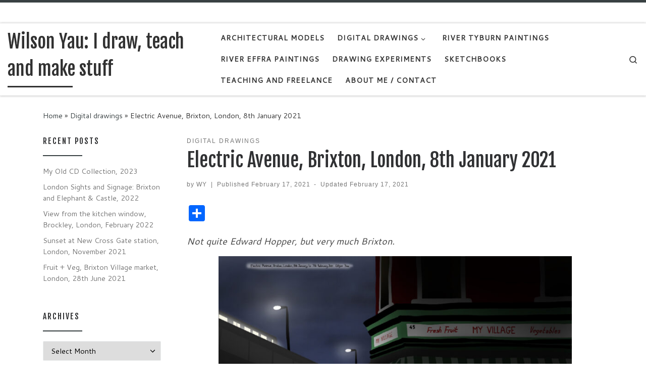

--- FILE ---
content_type: text/html; charset=UTF-8
request_url: http://wilsonyau.co.uk/electric-avenue-brixton-london-8th-january-2021/
body_size: 18716
content:
<!DOCTYPE html>
<!--[if IE 7]>
<html class="ie ie7" lang="en-GB">
<![endif]-->
<!--[if IE 8]>
<html class="ie ie8" lang="en-GB">
<![endif]-->
<!--[if !(IE 7) | !(IE 8)  ]><!-->
<html lang="en-GB" class="no-js">
<!--<![endif]-->
  <head>
  <meta charset="UTF-8" />
  <meta http-equiv="X-UA-Compatible" content="IE=EDGE" />
  <meta name="viewport" content="width=device-width, initial-scale=1.0" />
  <link rel="profile"  href="https://gmpg.org/xfn/11" />
  <link rel="pingback" href="http://wilsonyau.co.uk/xmlrpc.php" />
<script>(function(html){html.className = html.className.replace(/\bno-js\b/,'js')})(document.documentElement);</script>
<title>Electric Avenue, Brixton, London, 8th January 2021 &#8211; Wilson Yau: I draw, teach and make stuff</title>
<meta name='robots' content='max-image-preview:large' />
	<style>img:is([sizes="auto" i], [sizes^="auto," i]) { contain-intrinsic-size: 3000px 1500px }</style>
	<link rel='dns-prefetch' href='//static.addtoany.com' />
<link rel="alternate" type="application/rss+xml" title="Wilson Yau: I draw, teach and make stuff &raquo; Feed" href="http://wilsonyau.co.uk/feed/" />
<link rel="alternate" type="application/rss+xml" title="Wilson Yau: I draw, teach and make stuff &raquo; Comments Feed" href="http://wilsonyau.co.uk/comments/feed/" />
<link rel="alternate" type="application/rss+xml" title="Wilson Yau: I draw, teach and make stuff &raquo; Electric Avenue, Brixton, London, 8th January 2021 Comments Feed" href="http://wilsonyau.co.uk/electric-avenue-brixton-london-8th-january-2021/feed/" />
<script>
window._wpemojiSettings = {"baseUrl":"https:\/\/s.w.org\/images\/core\/emoji\/15.0.3\/72x72\/","ext":".png","svgUrl":"https:\/\/s.w.org\/images\/core\/emoji\/15.0.3\/svg\/","svgExt":".svg","source":{"concatemoji":"http:\/\/wilsonyau.co.uk\/wp-includes\/js\/wp-emoji-release.min.js?ver=6.7.4"}};
/*! This file is auto-generated */
!function(i,n){var o,s,e;function c(e){try{var t={supportTests:e,timestamp:(new Date).valueOf()};sessionStorage.setItem(o,JSON.stringify(t))}catch(e){}}function p(e,t,n){e.clearRect(0,0,e.canvas.width,e.canvas.height),e.fillText(t,0,0);var t=new Uint32Array(e.getImageData(0,0,e.canvas.width,e.canvas.height).data),r=(e.clearRect(0,0,e.canvas.width,e.canvas.height),e.fillText(n,0,0),new Uint32Array(e.getImageData(0,0,e.canvas.width,e.canvas.height).data));return t.every(function(e,t){return e===r[t]})}function u(e,t,n){switch(t){case"flag":return n(e,"\ud83c\udff3\ufe0f\u200d\u26a7\ufe0f","\ud83c\udff3\ufe0f\u200b\u26a7\ufe0f")?!1:!n(e,"\ud83c\uddfa\ud83c\uddf3","\ud83c\uddfa\u200b\ud83c\uddf3")&&!n(e,"\ud83c\udff4\udb40\udc67\udb40\udc62\udb40\udc65\udb40\udc6e\udb40\udc67\udb40\udc7f","\ud83c\udff4\u200b\udb40\udc67\u200b\udb40\udc62\u200b\udb40\udc65\u200b\udb40\udc6e\u200b\udb40\udc67\u200b\udb40\udc7f");case"emoji":return!n(e,"\ud83d\udc26\u200d\u2b1b","\ud83d\udc26\u200b\u2b1b")}return!1}function f(e,t,n){var r="undefined"!=typeof WorkerGlobalScope&&self instanceof WorkerGlobalScope?new OffscreenCanvas(300,150):i.createElement("canvas"),a=r.getContext("2d",{willReadFrequently:!0}),o=(a.textBaseline="top",a.font="600 32px Arial",{});return e.forEach(function(e){o[e]=t(a,e,n)}),o}function t(e){var t=i.createElement("script");t.src=e,t.defer=!0,i.head.appendChild(t)}"undefined"!=typeof Promise&&(o="wpEmojiSettingsSupports",s=["flag","emoji"],n.supports={everything:!0,everythingExceptFlag:!0},e=new Promise(function(e){i.addEventListener("DOMContentLoaded",e,{once:!0})}),new Promise(function(t){var n=function(){try{var e=JSON.parse(sessionStorage.getItem(o));if("object"==typeof e&&"number"==typeof e.timestamp&&(new Date).valueOf()<e.timestamp+604800&&"object"==typeof e.supportTests)return e.supportTests}catch(e){}return null}();if(!n){if("undefined"!=typeof Worker&&"undefined"!=typeof OffscreenCanvas&&"undefined"!=typeof URL&&URL.createObjectURL&&"undefined"!=typeof Blob)try{var e="postMessage("+f.toString()+"("+[JSON.stringify(s),u.toString(),p.toString()].join(",")+"));",r=new Blob([e],{type:"text/javascript"}),a=new Worker(URL.createObjectURL(r),{name:"wpTestEmojiSupports"});return void(a.onmessage=function(e){c(n=e.data),a.terminate(),t(n)})}catch(e){}c(n=f(s,u,p))}t(n)}).then(function(e){for(var t in e)n.supports[t]=e[t],n.supports.everything=n.supports.everything&&n.supports[t],"flag"!==t&&(n.supports.everythingExceptFlag=n.supports.everythingExceptFlag&&n.supports[t]);n.supports.everythingExceptFlag=n.supports.everythingExceptFlag&&!n.supports.flag,n.DOMReady=!1,n.readyCallback=function(){n.DOMReady=!0}}).then(function(){return e}).then(function(){var e;n.supports.everything||(n.readyCallback(),(e=n.source||{}).concatemoji?t(e.concatemoji):e.wpemoji&&e.twemoji&&(t(e.twemoji),t(e.wpemoji)))}))}((window,document),window._wpemojiSettings);
</script>
<style id='wp-emoji-styles-inline-css'>

	img.wp-smiley, img.emoji {
		display: inline !important;
		border: none !important;
		box-shadow: none !important;
		height: 1em !important;
		width: 1em !important;
		margin: 0 0.07em !important;
		vertical-align: -0.1em !important;
		background: none !important;
		padding: 0 !important;
	}
</style>
<link rel='stylesheet' id='wp-block-library-css' href='http://wilsonyau.co.uk/wp-includes/css/dist/block-library/style.min.css?ver=6.7.4' media='all' />
<style id='classic-theme-styles-inline-css'>
/*! This file is auto-generated */
.wp-block-button__link{color:#fff;background-color:#32373c;border-radius:9999px;box-shadow:none;text-decoration:none;padding:calc(.667em + 2px) calc(1.333em + 2px);font-size:1.125em}.wp-block-file__button{background:#32373c;color:#fff;text-decoration:none}
</style>
<style id='global-styles-inline-css'>
:root{--wp--preset--aspect-ratio--square: 1;--wp--preset--aspect-ratio--4-3: 4/3;--wp--preset--aspect-ratio--3-4: 3/4;--wp--preset--aspect-ratio--3-2: 3/2;--wp--preset--aspect-ratio--2-3: 2/3;--wp--preset--aspect-ratio--16-9: 16/9;--wp--preset--aspect-ratio--9-16: 9/16;--wp--preset--color--black: #000000;--wp--preset--color--cyan-bluish-gray: #abb8c3;--wp--preset--color--white: #ffffff;--wp--preset--color--pale-pink: #f78da7;--wp--preset--color--vivid-red: #cf2e2e;--wp--preset--color--luminous-vivid-orange: #ff6900;--wp--preset--color--luminous-vivid-amber: #fcb900;--wp--preset--color--light-green-cyan: #7bdcb5;--wp--preset--color--vivid-green-cyan: #00d084;--wp--preset--color--pale-cyan-blue: #8ed1fc;--wp--preset--color--vivid-cyan-blue: #0693e3;--wp--preset--color--vivid-purple: #9b51e0;--wp--preset--gradient--vivid-cyan-blue-to-vivid-purple: linear-gradient(135deg,rgba(6,147,227,1) 0%,rgb(155,81,224) 100%);--wp--preset--gradient--light-green-cyan-to-vivid-green-cyan: linear-gradient(135deg,rgb(122,220,180) 0%,rgb(0,208,130) 100%);--wp--preset--gradient--luminous-vivid-amber-to-luminous-vivid-orange: linear-gradient(135deg,rgba(252,185,0,1) 0%,rgba(255,105,0,1) 100%);--wp--preset--gradient--luminous-vivid-orange-to-vivid-red: linear-gradient(135deg,rgba(255,105,0,1) 0%,rgb(207,46,46) 100%);--wp--preset--gradient--very-light-gray-to-cyan-bluish-gray: linear-gradient(135deg,rgb(238,238,238) 0%,rgb(169,184,195) 100%);--wp--preset--gradient--cool-to-warm-spectrum: linear-gradient(135deg,rgb(74,234,220) 0%,rgb(151,120,209) 20%,rgb(207,42,186) 40%,rgb(238,44,130) 60%,rgb(251,105,98) 80%,rgb(254,248,76) 100%);--wp--preset--gradient--blush-light-purple: linear-gradient(135deg,rgb(255,206,236) 0%,rgb(152,150,240) 100%);--wp--preset--gradient--blush-bordeaux: linear-gradient(135deg,rgb(254,205,165) 0%,rgb(254,45,45) 50%,rgb(107,0,62) 100%);--wp--preset--gradient--luminous-dusk: linear-gradient(135deg,rgb(255,203,112) 0%,rgb(199,81,192) 50%,rgb(65,88,208) 100%);--wp--preset--gradient--pale-ocean: linear-gradient(135deg,rgb(255,245,203) 0%,rgb(182,227,212) 50%,rgb(51,167,181) 100%);--wp--preset--gradient--electric-grass: linear-gradient(135deg,rgb(202,248,128) 0%,rgb(113,206,126) 100%);--wp--preset--gradient--midnight: linear-gradient(135deg,rgb(2,3,129) 0%,rgb(40,116,252) 100%);--wp--preset--font-size--small: 13px;--wp--preset--font-size--medium: 20px;--wp--preset--font-size--large: 36px;--wp--preset--font-size--x-large: 42px;--wp--preset--spacing--20: 0.44rem;--wp--preset--spacing--30: 0.67rem;--wp--preset--spacing--40: 1rem;--wp--preset--spacing--50: 1.5rem;--wp--preset--spacing--60: 2.25rem;--wp--preset--spacing--70: 3.38rem;--wp--preset--spacing--80: 5.06rem;--wp--preset--shadow--natural: 6px 6px 9px rgba(0, 0, 0, 0.2);--wp--preset--shadow--deep: 12px 12px 50px rgba(0, 0, 0, 0.4);--wp--preset--shadow--sharp: 6px 6px 0px rgba(0, 0, 0, 0.2);--wp--preset--shadow--outlined: 6px 6px 0px -3px rgba(255, 255, 255, 1), 6px 6px rgba(0, 0, 0, 1);--wp--preset--shadow--crisp: 6px 6px 0px rgba(0, 0, 0, 1);}:where(.is-layout-flex){gap: 0.5em;}:where(.is-layout-grid){gap: 0.5em;}body .is-layout-flex{display: flex;}.is-layout-flex{flex-wrap: wrap;align-items: center;}.is-layout-flex > :is(*, div){margin: 0;}body .is-layout-grid{display: grid;}.is-layout-grid > :is(*, div){margin: 0;}:where(.wp-block-columns.is-layout-flex){gap: 2em;}:where(.wp-block-columns.is-layout-grid){gap: 2em;}:where(.wp-block-post-template.is-layout-flex){gap: 1.25em;}:where(.wp-block-post-template.is-layout-grid){gap: 1.25em;}.has-black-color{color: var(--wp--preset--color--black) !important;}.has-cyan-bluish-gray-color{color: var(--wp--preset--color--cyan-bluish-gray) !important;}.has-white-color{color: var(--wp--preset--color--white) !important;}.has-pale-pink-color{color: var(--wp--preset--color--pale-pink) !important;}.has-vivid-red-color{color: var(--wp--preset--color--vivid-red) !important;}.has-luminous-vivid-orange-color{color: var(--wp--preset--color--luminous-vivid-orange) !important;}.has-luminous-vivid-amber-color{color: var(--wp--preset--color--luminous-vivid-amber) !important;}.has-light-green-cyan-color{color: var(--wp--preset--color--light-green-cyan) !important;}.has-vivid-green-cyan-color{color: var(--wp--preset--color--vivid-green-cyan) !important;}.has-pale-cyan-blue-color{color: var(--wp--preset--color--pale-cyan-blue) !important;}.has-vivid-cyan-blue-color{color: var(--wp--preset--color--vivid-cyan-blue) !important;}.has-vivid-purple-color{color: var(--wp--preset--color--vivid-purple) !important;}.has-black-background-color{background-color: var(--wp--preset--color--black) !important;}.has-cyan-bluish-gray-background-color{background-color: var(--wp--preset--color--cyan-bluish-gray) !important;}.has-white-background-color{background-color: var(--wp--preset--color--white) !important;}.has-pale-pink-background-color{background-color: var(--wp--preset--color--pale-pink) !important;}.has-vivid-red-background-color{background-color: var(--wp--preset--color--vivid-red) !important;}.has-luminous-vivid-orange-background-color{background-color: var(--wp--preset--color--luminous-vivid-orange) !important;}.has-luminous-vivid-amber-background-color{background-color: var(--wp--preset--color--luminous-vivid-amber) !important;}.has-light-green-cyan-background-color{background-color: var(--wp--preset--color--light-green-cyan) !important;}.has-vivid-green-cyan-background-color{background-color: var(--wp--preset--color--vivid-green-cyan) !important;}.has-pale-cyan-blue-background-color{background-color: var(--wp--preset--color--pale-cyan-blue) !important;}.has-vivid-cyan-blue-background-color{background-color: var(--wp--preset--color--vivid-cyan-blue) !important;}.has-vivid-purple-background-color{background-color: var(--wp--preset--color--vivid-purple) !important;}.has-black-border-color{border-color: var(--wp--preset--color--black) !important;}.has-cyan-bluish-gray-border-color{border-color: var(--wp--preset--color--cyan-bluish-gray) !important;}.has-white-border-color{border-color: var(--wp--preset--color--white) !important;}.has-pale-pink-border-color{border-color: var(--wp--preset--color--pale-pink) !important;}.has-vivid-red-border-color{border-color: var(--wp--preset--color--vivid-red) !important;}.has-luminous-vivid-orange-border-color{border-color: var(--wp--preset--color--luminous-vivid-orange) !important;}.has-luminous-vivid-amber-border-color{border-color: var(--wp--preset--color--luminous-vivid-amber) !important;}.has-light-green-cyan-border-color{border-color: var(--wp--preset--color--light-green-cyan) !important;}.has-vivid-green-cyan-border-color{border-color: var(--wp--preset--color--vivid-green-cyan) !important;}.has-pale-cyan-blue-border-color{border-color: var(--wp--preset--color--pale-cyan-blue) !important;}.has-vivid-cyan-blue-border-color{border-color: var(--wp--preset--color--vivid-cyan-blue) !important;}.has-vivid-purple-border-color{border-color: var(--wp--preset--color--vivid-purple) !important;}.has-vivid-cyan-blue-to-vivid-purple-gradient-background{background: var(--wp--preset--gradient--vivid-cyan-blue-to-vivid-purple) !important;}.has-light-green-cyan-to-vivid-green-cyan-gradient-background{background: var(--wp--preset--gradient--light-green-cyan-to-vivid-green-cyan) !important;}.has-luminous-vivid-amber-to-luminous-vivid-orange-gradient-background{background: var(--wp--preset--gradient--luminous-vivid-amber-to-luminous-vivid-orange) !important;}.has-luminous-vivid-orange-to-vivid-red-gradient-background{background: var(--wp--preset--gradient--luminous-vivid-orange-to-vivid-red) !important;}.has-very-light-gray-to-cyan-bluish-gray-gradient-background{background: var(--wp--preset--gradient--very-light-gray-to-cyan-bluish-gray) !important;}.has-cool-to-warm-spectrum-gradient-background{background: var(--wp--preset--gradient--cool-to-warm-spectrum) !important;}.has-blush-light-purple-gradient-background{background: var(--wp--preset--gradient--blush-light-purple) !important;}.has-blush-bordeaux-gradient-background{background: var(--wp--preset--gradient--blush-bordeaux) !important;}.has-luminous-dusk-gradient-background{background: var(--wp--preset--gradient--luminous-dusk) !important;}.has-pale-ocean-gradient-background{background: var(--wp--preset--gradient--pale-ocean) !important;}.has-electric-grass-gradient-background{background: var(--wp--preset--gradient--electric-grass) !important;}.has-midnight-gradient-background{background: var(--wp--preset--gradient--midnight) !important;}.has-small-font-size{font-size: var(--wp--preset--font-size--small) !important;}.has-medium-font-size{font-size: var(--wp--preset--font-size--medium) !important;}.has-large-font-size{font-size: var(--wp--preset--font-size--large) !important;}.has-x-large-font-size{font-size: var(--wp--preset--font-size--x-large) !important;}
:where(.wp-block-post-template.is-layout-flex){gap: 1.25em;}:where(.wp-block-post-template.is-layout-grid){gap: 1.25em;}
:where(.wp-block-columns.is-layout-flex){gap: 2em;}:where(.wp-block-columns.is-layout-grid){gap: 2em;}
:root :where(.wp-block-pullquote){font-size: 1.5em;line-height: 1.6;}
</style>
<link rel='stylesheet' id='customizr-main-css' href='http://wilsonyau.co.uk/wp-content/themes/customizr/assets/front/css/style.min.css?ver=4.4.22' media='all' />
<style id='customizr-main-inline-css'>
::-moz-selection{background-color:#394143}::selection{background-color:#394143}a,.btn-skin:active,.btn-skin:focus,.btn-skin:hover,.btn-skin.inverted,.grid-container__classic .post-type__icon,.post-type__icon:hover .icn-format,.grid-container__classic .post-type__icon:hover .icn-format,[class*='grid-container__'] .entry-title a.czr-title:hover,input[type=checkbox]:checked::before{color:#394143}.czr-css-loader > div ,.btn-skin,.btn-skin:active,.btn-skin:focus,.btn-skin:hover,.btn-skin-h-dark,.btn-skin-h-dark.inverted:active,.btn-skin-h-dark.inverted:focus,.btn-skin-h-dark.inverted:hover{border-color:#394143}.tc-header.border-top{border-top-color:#394143}[class*='grid-container__'] .entry-title a:hover::after,.grid-container__classic .post-type__icon,.btn-skin,.btn-skin.inverted:active,.btn-skin.inverted:focus,.btn-skin.inverted:hover,.btn-skin-h-dark,.btn-skin-h-dark.inverted:active,.btn-skin-h-dark.inverted:focus,.btn-skin-h-dark.inverted:hover,.sidebar .widget-title::after,input[type=radio]:checked::before{background-color:#394143}.btn-skin-light:active,.btn-skin-light:focus,.btn-skin-light:hover,.btn-skin-light.inverted{color:#5c696c}input:not([type='submit']):not([type='button']):not([type='number']):not([type='checkbox']):not([type='radio']):focus,textarea:focus,.btn-skin-light,.btn-skin-light.inverted,.btn-skin-light:active,.btn-skin-light:focus,.btn-skin-light:hover,.btn-skin-light.inverted:active,.btn-skin-light.inverted:focus,.btn-skin-light.inverted:hover{border-color:#5c696c}.btn-skin-light,.btn-skin-light.inverted:active,.btn-skin-light.inverted:focus,.btn-skin-light.inverted:hover{background-color:#5c696c}.btn-skin-lightest:active,.btn-skin-lightest:focus,.btn-skin-lightest:hover,.btn-skin-lightest.inverted{color:#68767a}.btn-skin-lightest,.btn-skin-lightest.inverted,.btn-skin-lightest:active,.btn-skin-lightest:focus,.btn-skin-lightest:hover,.btn-skin-lightest.inverted:active,.btn-skin-lightest.inverted:focus,.btn-skin-lightest.inverted:hover{border-color:#68767a}.btn-skin-lightest,.btn-skin-lightest.inverted:active,.btn-skin-lightest.inverted:focus,.btn-skin-lightest.inverted:hover{background-color:#68767a}.pagination,a:hover,a:focus,a:active,.btn-skin-dark:active,.btn-skin-dark:focus,.btn-skin-dark:hover,.btn-skin-dark.inverted,.btn-skin-dark-oh:active,.btn-skin-dark-oh:focus,.btn-skin-dark-oh:hover,.post-info a:not(.btn):hover,.grid-container__classic .post-type__icon .icn-format,[class*='grid-container__'] .hover .entry-title a,.widget-area a:not(.btn):hover,a.czr-format-link:hover,.format-link.hover a.czr-format-link,button[type=submit]:hover,button[type=submit]:active,button[type=submit]:focus,input[type=submit]:hover,input[type=submit]:active,input[type=submit]:focus,.tabs .nav-link:hover,.tabs .nav-link.active,.tabs .nav-link.active:hover,.tabs .nav-link.active:focus{color:#1d2122}.grid-container__classic.tc-grid-border .grid__item,.btn-skin-dark,.btn-skin-dark.inverted,button[type=submit],input[type=submit],.btn-skin-dark:active,.btn-skin-dark:focus,.btn-skin-dark:hover,.btn-skin-dark.inverted:active,.btn-skin-dark.inverted:focus,.btn-skin-dark.inverted:hover,.btn-skin-h-dark:active,.btn-skin-h-dark:focus,.btn-skin-h-dark:hover,.btn-skin-h-dark.inverted,.btn-skin-h-dark.inverted,.btn-skin-h-dark.inverted,.btn-skin-dark-oh:active,.btn-skin-dark-oh:focus,.btn-skin-dark-oh:hover,.btn-skin-dark-oh.inverted:active,.btn-skin-dark-oh.inverted:focus,.btn-skin-dark-oh.inverted:hover,button[type=submit]:hover,button[type=submit]:active,button[type=submit]:focus,input[type=submit]:hover,input[type=submit]:active,input[type=submit]:focus{border-color:#1d2122}.btn-skin-dark,.btn-skin-dark.inverted:active,.btn-skin-dark.inverted:focus,.btn-skin-dark.inverted:hover,.btn-skin-h-dark:active,.btn-skin-h-dark:focus,.btn-skin-h-dark:hover,.btn-skin-h-dark.inverted,.btn-skin-h-dark.inverted,.btn-skin-h-dark.inverted,.btn-skin-dark-oh.inverted:active,.btn-skin-dark-oh.inverted:focus,.btn-skin-dark-oh.inverted:hover,.grid-container__classic .post-type__icon:hover,button[type=submit],input[type=submit],.czr-link-hover-underline .widgets-list-layout-links a:not(.btn)::before,.czr-link-hover-underline .widget_archive a:not(.btn)::before,.czr-link-hover-underline .widget_nav_menu a:not(.btn)::before,.czr-link-hover-underline .widget_rss ul a:not(.btn)::before,.czr-link-hover-underline .widget_recent_entries a:not(.btn)::before,.czr-link-hover-underline .widget_categories a:not(.btn)::before,.czr-link-hover-underline .widget_meta a:not(.btn)::before,.czr-link-hover-underline .widget_recent_comments a:not(.btn)::before,.czr-link-hover-underline .widget_pages a:not(.btn)::before,.czr-link-hover-underline .widget_calendar a:not(.btn)::before,[class*='grid-container__'] .hover .entry-title a::after,a.czr-format-link::before,.comment-author a::before,.comment-link::before,.tabs .nav-link.active::before{background-color:#1d2122}.btn-skin-dark-shaded:active,.btn-skin-dark-shaded:focus,.btn-skin-dark-shaded:hover,.btn-skin-dark-shaded.inverted{background-color:rgba(29,33,34,0.2)}.btn-skin-dark-shaded,.btn-skin-dark-shaded.inverted:active,.btn-skin-dark-shaded.inverted:focus,.btn-skin-dark-shaded.inverted:hover{background-color:rgba(29,33,34,0.8)}.navbar-brand,.header-tagline,h1,h2,h3,.tc-dropcap { font-family : 'Fjalla One';font-weight : 400; }
body { font-family : 'Cantarell';font-weight : 400; }

.tc-header.border-top { border-top-width: 5px; border-top-style: solid }
              .sticky-enabled .czr-shrink-on .navbar-brand-sitename {
                font-size: 0.8em;
                opacity: 0.8;
              }
#czr-push-footer { display: none; visibility: hidden; }
        .czr-sticky-footer #czr-push-footer.sticky-footer-enabled { display: block; }
        
</style>
<link rel='stylesheet' id='addtoany-css' href='http://wilsonyau.co.uk/wp-content/plugins/add-to-any/addtoany.min.css?ver=1.16' media='all' />
<script id="addtoany-core-js-before">
window.a2a_config=window.a2a_config||{};a2a_config.callbacks=[];a2a_config.overlays=[];a2a_config.templates={};a2a_localize = {
	Share: "Share",
	Save: "Save",
	Subscribe: "Subscribe",
	Email: "Email",
	Bookmark: "Bookmark",
	ShowAll: "Show All",
	ShowLess: "Show less",
	FindServices: "Find service(s)",
	FindAnyServiceToAddTo: "Instantly find any service to add to",
	PoweredBy: "Powered by",
	ShareViaEmail: "Share via email",
	SubscribeViaEmail: "Subscribe via email",
	BookmarkInYourBrowser: "Bookmark in your browser",
	BookmarkInstructions: "Press Ctrl+D or \u2318+D to bookmark this page",
	AddToYourFavorites: "Add to your favourites",
	SendFromWebOrProgram: "Send from any email address or email program",
	EmailProgram: "Email program",
	More: "More&#8230;",
	ThanksForSharing: "Thanks for sharing!",
	ThanksForFollowing: "Thanks for following!"
};
</script>
<script defer src="https://static.addtoany.com/menu/page.js" id="addtoany-core-js"></script>
<script id="nb-jquery" src="http://wilsonyau.co.uk/wp-includes/js/jquery/jquery.min.js?ver=3.7.1" id="jquery-core-js"></script>
<script src="http://wilsonyau.co.uk/wp-includes/js/jquery/jquery-migrate.min.js?ver=3.4.1" id="jquery-migrate-js"></script>
<script defer src="http://wilsonyau.co.uk/wp-content/plugins/add-to-any/addtoany.min.js?ver=1.1" id="addtoany-jquery-js"></script>
<script src="http://wilsonyau.co.uk/wp-content/themes/customizr/assets/front/js/libs/modernizr.min.js?ver=4.4.22" id="modernizr-js"></script>
<script src="http://wilsonyau.co.uk/wp-includes/js/underscore.min.js?ver=1.13.7" id="underscore-js"></script>
<script id="tc-scripts-js-extra">
var CZRParams = {"assetsPath":"http:\/\/wilsonyau.co.uk\/wp-content\/themes\/customizr\/assets\/front\/","mainScriptUrl":"http:\/\/wilsonyau.co.uk\/wp-content\/themes\/customizr\/assets\/front\/js\/tc-scripts.min.js?4.4.22","deferFontAwesome":"1","fontAwesomeUrl":"http:\/\/wilsonyau.co.uk\/wp-content\/themes\/customizr\/assets\/shared\/fonts\/fa\/css\/fontawesome-all.min.css?4.4.22","_disabled":[],"centerSliderImg":"1","isLightBoxEnabled":"1","SmoothScroll":{"Enabled":true,"Options":{"touchpadSupport":false}},"isAnchorScrollEnabled":"","anchorSmoothScrollExclude":{"simple":["[class*=edd]",".carousel-control","[data-toggle=\"modal\"]","[data-toggle=\"dropdown\"]","[data-toggle=\"czr-dropdown\"]","[data-toggle=\"tooltip\"]","[data-toggle=\"popover\"]","[data-toggle=\"collapse\"]","[data-toggle=\"czr-collapse\"]","[data-toggle=\"tab\"]","[data-toggle=\"pill\"]","[data-toggle=\"czr-pill\"]","[class*=upme]","[class*=um-]"],"deep":{"classes":[],"ids":[]}},"timerOnScrollAllBrowsers":"1","centerAllImg":"1","HasComments":"","LoadModernizr":"1","stickyHeader":"1","extLinksStyle":"1","extLinksTargetExt":"","extLinksSkipSelectors":{"classes":["btn","button"],"ids":[]},"dropcapEnabled":"","dropcapWhere":{"post":"","page":""},"dropcapMinWords":"17","dropcapSkipSelectors":{"tags":["IMG","IFRAME","H1","H2","H3","H4","H5","H6","BLOCKQUOTE","UL","OL"],"classes":["btn"],"id":[]},"imgSmartLoadEnabled":"","imgSmartLoadOpts":{"parentSelectors":["[class*=grid-container], .article-container",".__before_main_wrapper",".widget-front",".post-related-articles",".tc-singular-thumbnail-wrapper",".sek-module-inner"],"opts":{"excludeImg":[".tc-holder-img"]}},"imgSmartLoadsForSliders":"","pluginCompats":[],"isWPMobile":"","menuStickyUserSettings":{"desktop":"stick_up","mobile":"stick_up"},"adminAjaxUrl":"http:\/\/wilsonyau.co.uk\/wp-admin\/admin-ajax.php","ajaxUrl":"http:\/\/wilsonyau.co.uk\/?czrajax=1","frontNonce":{"id":"CZRFrontNonce","handle":"e30b70ebbd"},"isDevMode":"","isModernStyle":"1","i18n":{"Permanently dismiss":"Permanently dismiss"},"frontNotifications":{"welcome":{"enabled":false,"content":"","dismissAction":"dismiss_welcome_note_front"}},"preloadGfonts":"1","googleFonts":"Fjalla+One:400%7CCantarell:400","version":"4.4.22"};
</script>
<script src="http://wilsonyau.co.uk/wp-content/themes/customizr/assets/front/js/tc-scripts.min.js?ver=4.4.22" id="tc-scripts-js" defer></script>
<link rel="https://api.w.org/" href="http://wilsonyau.co.uk/wp-json/" /><link rel="alternate" title="JSON" type="application/json" href="http://wilsonyau.co.uk/wp-json/wp/v2/posts/3623" /><link rel="EditURI" type="application/rsd+xml" title="RSD" href="http://wilsonyau.co.uk/xmlrpc.php?rsd" />
<meta name="generator" content="WordPress 6.7.4" />
<link rel="canonical" href="http://wilsonyau.co.uk/electric-avenue-brixton-london-8th-january-2021/" />
<link rel='shortlink' href='http://wilsonyau.co.uk/?p=3623' />
<link rel="alternate" title="oEmbed (JSON)" type="application/json+oembed" href="http://wilsonyau.co.uk/wp-json/oembed/1.0/embed?url=http%3A%2F%2Fwilsonyau.co.uk%2Felectric-avenue-brixton-london-8th-january-2021%2F" />
<link rel="alternate" title="oEmbed (XML)" type="text/xml+oembed" href="http://wilsonyau.co.uk/wp-json/oembed/1.0/embed?url=http%3A%2F%2Fwilsonyau.co.uk%2Felectric-avenue-brixton-london-8th-january-2021%2F&#038;format=xml" />
		<script type="text/javascript">
			var _statcounter = _statcounter || [];
			_statcounter.push({"tags": {"author": "WY"}});
		</script>
		<style>[class*=" icon-oc-"],[class^=icon-oc-]{speak:none;font-style:normal;font-weight:400;font-variant:normal;text-transform:none;line-height:1;-webkit-font-smoothing:antialiased;-moz-osx-font-smoothing:grayscale}.icon-oc-one-com-white-32px-fill:before{content:"901"}.icon-oc-one-com:before{content:"900"}#one-com-icon,.toplevel_page_onecom-wp .wp-menu-image{speak:none;display:flex;align-items:center;justify-content:center;text-transform:none;line-height:1;-webkit-font-smoothing:antialiased;-moz-osx-font-smoothing:grayscale}.onecom-wp-admin-bar-item>a,.toplevel_page_onecom-wp>.wp-menu-name{font-size:16px;font-weight:400;line-height:1}.toplevel_page_onecom-wp>.wp-menu-name img{width:69px;height:9px;}.wp-submenu-wrap.wp-submenu>.wp-submenu-head>img{width:88px;height:auto}.onecom-wp-admin-bar-item>a img{height:7px!important}.onecom-wp-admin-bar-item>a img,.toplevel_page_onecom-wp>.wp-menu-name img{opacity:.8}.onecom-wp-admin-bar-item.hover>a img,.toplevel_page_onecom-wp.wp-has-current-submenu>.wp-menu-name img,li.opensub>a.toplevel_page_onecom-wp>.wp-menu-name img{opacity:1}#one-com-icon:before,.onecom-wp-admin-bar-item>a:before,.toplevel_page_onecom-wp>.wp-menu-image:before{content:'';position:static!important;background-color:rgba(240,245,250,.4);border-radius:102px;width:18px;height:18px;padding:0!important}.onecom-wp-admin-bar-item>a:before{width:14px;height:14px}.onecom-wp-admin-bar-item.hover>a:before,.toplevel_page_onecom-wp.opensub>a>.wp-menu-image:before,.toplevel_page_onecom-wp.wp-has-current-submenu>.wp-menu-image:before{background-color:#76b82a}.onecom-wp-admin-bar-item>a{display:inline-flex!important;align-items:center;justify-content:center}#one-com-logo-wrapper{font-size:4em}#one-com-icon{vertical-align:middle}.imagify-welcome{display:none !important;}</style>              <link rel="preload" as="font" type="font/woff2" href="http://wilsonyau.co.uk/wp-content/themes/customizr/assets/shared/fonts/customizr/customizr.woff2?128396981" crossorigin="anonymous"/>
            <!-- All in one Favicon 4.8 --><link rel="shortcut icon" href="http://wilsonyau.co.uk/wp-content/uploads/2013/05/Flavicon_WY_V31.ico" />
</head>

  <body class="nb-3-3-8 nimble-no-local-data-skp__post_post_3623 nimble-no-group-site-tmpl-skp__all_post post-template-default single single-post postid-3623 single-format-standard wp-embed-responsive sek-hide-rc-badge czr-link-hover-underline header-skin-light footer-skin-dark czr-l-sidebar tc-center-images czr-full-layout customizr-4-4-22 czr-sticky-footer">
          <a class="screen-reader-text skip-link" href="#content">Skip to content</a>
    
    
    <div id="tc-page-wrap" class="">

      <header class="tpnav-header__header tc-header sl-logo_left sticky-brand-shrink-on sticky-transparent border-top czr-submenu-fade czr-submenu-move" >
    <div class="topbar-navbar__wrapper " >
  <div class="container-fluid">
        <div class="row flex-row flex-lg-nowrap justify-content-start justify-content-lg-end align-items-center topbar-navbar__row">
                                <div class="topbar-nav__socials social-links col col-auto ">
          <ul class="socials " >
  <li ><a rel="nofollow noopener noreferrer" class="social-icon icon-feed"  title="Subscribe to my rss feed" aria-label="Subscribe to my rss feed" href="http://wilsonyau.co.uk/feed/rss/"  target="_blank" ><i class="fas fa-rss"></i></a></li> <li ><a rel="nofollow noopener noreferrer" class="social-icon icon-pinterest"  title="Follow us on Pinterest" aria-label="Follow us on Pinterest" href="https://www.pinterest.co.uk/wilsonyau/drawings-of-commutes-on-the-tube-london-undergroun/"  target="_blank" ><i class="fab fa-pinterest"></i></a></li> <li ><a rel="nofollow noopener noreferrer" class="social-icon icon-mail"  title="E-mail" aria-label="E-mail" href="mailto:mrwilsonyau@gmail.com"  target="_blank" ><i class="fas fa-envelope"></i></a></li> <li ><a rel="nofollow noopener noreferrer" class="social-icon icon-facebook"  title="Follow me on Facebook" aria-label="Follow me on Facebook" href="https://www.facebook.com/mrwilsonyau/"  target="_blank" ><i class="fab fa-facebook"></i></a></li> <li ><a rel="nofollow noopener noreferrer" class="social-icon icon-instagram"  title="Follow me on Instagram" aria-label="Follow me on Instagram" href="https://www.instagram.com/mrwilsonyau/"  target="_blank" ><i class="fab fa-instagram"></i></a></li> <li ><a rel="nofollow noopener noreferrer" class="social-icon icon-tumblr"  title="Follow me on Tumblr" aria-label="Follow me on Tumblr" href="http://mrwilsonyau.tumblr.com/"  target="_blank" ><i class="fab fa-tumblr"></i></a></li> <li ><a rel="nofollow noopener noreferrer" class="social-icon icon-youtube"  title="Follow me on Youtube" aria-label="Follow me on Youtube" href="https://www.youtube.com/user/YauFamily2010"  target="_blank" ><i class="fab fa-youtube"></i></a></li></ul>
        </div>
                </div>
      </div>
</div>    <div class="primary-navbar__wrapper d-none d-lg-block has-horizontal-menu desktop-sticky" >
  <div class="container-fluid">
    <div class="row align-items-center flex-row primary-navbar__row">
      <div class="branding__container col col-auto" >
  <div class="branding align-items-center flex-column ">
    <div class="branding-row d-flex flex-row align-items-center align-self-start">
      <span class="navbar-brand col-auto " >
    <a class="navbar-brand-sitename  czr-underline" href="http://wilsonyau.co.uk/">
    <span>Wilson Yau: I draw, teach and make stuff</span>
  </a>
</span>
      </div>
      </div>
</div>
      <div class="primary-nav__container justify-content-lg-around col col-lg-auto flex-lg-column" >
  <div class="primary-nav__wrapper flex-lg-row align-items-center justify-content-end">
              <nav class="primary-nav__nav col" id="primary-nav">
          <div class="nav__menu-wrapper primary-nav__menu-wrapper justify-content-start czr-open-on-hover" >
<ul id="main-menu" class="primary-nav__menu regular-nav nav__menu nav"><li id="menu-item-3846" class="menu-item menu-item-type-post_type menu-item-object-page menu-item-3846"><a href="http://wilsonyau.co.uk/architectural-models/" class="nav__link"><span class="nav__title">Architectural models</span></a></li>
<li id="menu-item-2566" class="menu-item menu-item-type-taxonomy menu-item-object-category current-post-ancestor current-menu-parent current-post-parent menu-item-has-children czr-dropdown current-active menu-item-2566"><a data-toggle="czr-dropdown" aria-haspopup="true" aria-expanded="false" href="http://wilsonyau.co.uk/category/digital-drawing/" class="nav__link"><span class="nav__title">Digital drawings</span><span class="caret__dropdown-toggler"><i class="icn-down-small"></i></span></a>
<ul class="dropdown-menu czr-dropdown-menu">
	<li id="menu-item-3523" class="menu-item menu-item-type-post_type menu-item-object-page dropdown-item menu-item-3523"><a href="http://wilsonyau.co.uk/suburban-dreams-birmingham-2020/" class="nav__link"><span class="nav__title">Suburban dreams: Lockdown in Birmingham</span></a></li>
	<li id="menu-item-2561" class="menu-item menu-item-type-post_type menu-item-object-page dropdown-item menu-item-2561"><a href="http://wilsonyau.co.uk/sketches-of-my-commutes/" class="nav__link"><span class="nav__title">Commutes</span></a></li>
	<li id="menu-item-2570" class="menu-item menu-item-type-post_type menu-item-object-page dropdown-item menu-item-2570"><a href="http://wilsonyau.co.uk/digital-drawings/" class="nav__link"><span class="nav__title">About my digital drawings</span></a></li>
	<li id="menu-item-2590" class="menu-item menu-item-type-post_type menu-item-object-page menu-item-has-children czr-dropdown-submenu dropdown-item menu-item-2590"><a data-toggle="czr-dropdown" aria-haspopup="true" aria-expanded="false" href="http://wilsonyau.co.uk/start-drawing-digitally-now/" class="nav__link"><span class="nav__title">Start drawing (digitally), NOW!</span><span class="caret__dropdown-toggler"><i class="icn-down-small"></i></span></a>
<ul class="dropdown-menu czr-dropdown-menu">
		<li id="menu-item-2564" class="menu-item menu-item-type-post_type menu-item-object-page dropdown-item menu-item-2564"><a href="http://wilsonyau.co.uk/my-grand-tour-of-europe-in-drawings/" class="nav__link"><span class="nav__title">&#8216;Grand Tour&#8217; of Europe</span></a></li>
</ul>
</li>
	<li id="menu-item-2563" class="menu-item menu-item-type-post_type menu-item-object-page dropdown-item menu-item-2563"><a href="http://wilsonyau.co.uk/we-should-have-saved-birmingham-central-library/" class="nav__link"><span class="nav__title">Birmingham Central Library</span></a></li>
	<li id="menu-item-3226" class="menu-item menu-item-type-post_type menu-item-object-page dropdown-item menu-item-3226"><a href="http://wilsonyau.co.uk/food/" class="nav__link"><span class="nav__title">Food</span></a></li>
	<li id="menu-item-2644" class="menu-item menu-item-type-custom menu-item-object-custom dropdown-item menu-item-2644"><a href="http://wilsonyau.co.uk/tag/london-architecture/" class="nav__link"><span class="nav__title">London architecture</span></a></li>
	<li id="menu-item-3847" class="menu-item menu-item-type-custom menu-item-object-custom dropdown-item menu-item-3847"><a href="https://wilsonyau.co.uk/london-sights-and-signage-brixton-and-elephant-castle-2022/" class="nav__link"><span class="nav__title">London Signage</span></a></li>
	<li id="menu-item-3091" class="menu-item menu-item-type-post_type menu-item-object-page dropdown-item menu-item-3091"><a href="http://wilsonyau.co.uk/war-cemeteries-ieper-belgium/" class="nav__link"><span class="nav__title">War cemeteries, Ieper, Belgium</span></a></li>
</ul>
</li>
<li id="menu-item-3815" class="menu-item menu-item-type-post_type menu-item-object-page menu-item-3815"><a href="http://wilsonyau.co.uk/lost-rivers-of-london-the-river-tyburn/" class="nav__link"><span class="nav__title">River Tyburn Paintings</span></a></li>
<li id="menu-item-3816" class="menu-item menu-item-type-post_type menu-item-object-page menu-item-3816"><a href="http://wilsonyau.co.uk/lost-rivers-of-london-the-river-effra-painting-series/" class="nav__link"><span class="nav__title">River Effra Paintings</span></a></li>
<li id="menu-item-3571" class="menu-item menu-item-type-post_type menu-item-object-page menu-item-3571"><a href="http://wilsonyau.co.uk/daily-drawing-experiments-in-lockdown/" class="nav__link"><span class="nav__title">Drawing experiments</span></a></li>
<li id="menu-item-3860" class="menu-item menu-item-type-post_type menu-item-object-page menu-item-3860"><a href="http://wilsonyau.co.uk/sketchbooks/" class="nav__link"><span class="nav__title">Sketchbooks</span></a></li>
<li id="menu-item-2790" class="menu-item menu-item-type-post_type menu-item-object-page menu-item-2790"><a href="http://wilsonyau.co.uk/teaching/" class="nav__link"><span class="nav__title">Teaching and freelance</span></a></li>
<li id="menu-item-2569" class="menu-item menu-item-type-post_type menu-item-object-page menu-item-2569"><a href="http://wilsonyau.co.uk/about-me/" class="nav__link"><span class="nav__title">About me / contact</span></a></li>
</ul></div>        </nav>
    <div class="primary-nav__utils nav__utils col-auto" >
    <ul class="nav utils flex-row flex-nowrap regular-nav">
      <li class="nav__search " >
  <a href="#" class="search-toggle_btn icn-search czr-overlay-toggle_btn"  aria-expanded="false"><span class="sr-only">Search</span></a>
        <div class="czr-search-expand">
      <div class="czr-search-expand-inner"><div class="search-form__container " >
  <form action="http://wilsonyau.co.uk/" method="get" class="czr-form search-form">
    <div class="form-group czr-focus">
            <label for="s-69726800b480e" id="lsearch-69726800b480e">
        <span class="screen-reader-text">Search</span>
        <input id="s-69726800b480e" class="form-control czr-search-field" name="s" type="search" value="" aria-describedby="lsearch-69726800b480e" placeholder="Search &hellip;">
      </label>
      <button type="submit" class="button"><i class="icn-search"></i><span class="screen-reader-text">Search &hellip;</span></button>
    </div>
  </form>
</div></div>
    </div>
    </li>
    </ul>
</div>  </div>
</div>
    </div>
  </div>
</div>    <div class="mobile-navbar__wrapper d-lg-none mobile-sticky" >
    <div class="branding__container justify-content-between align-items-center container-fluid" >
  <div class="branding flex-column">
    <div class="branding-row d-flex align-self-start flex-row align-items-center">
      <span class="navbar-brand col-auto " >
    <a class="navbar-brand-sitename  czr-underline" href="http://wilsonyau.co.uk/">
    <span>Wilson Yau: I draw, teach and make stuff</span>
  </a>
</span>
    </div>
      </div>
  <div class="mobile-utils__wrapper nav__utils regular-nav">
    <ul class="nav utils row flex-row flex-nowrap">
      <li class="hamburger-toggler__container " >
  <button class="ham-toggler-menu czr-collapsed" data-toggle="czr-collapse" data-target="#mobile-nav"><span class="ham__toggler-span-wrapper"><span class="line line-1"></span><span class="line line-2"></span><span class="line line-3"></span></span><span class="screen-reader-text">Menu</span></button>
</li>
    </ul>
  </div>
</div>
<div class="mobile-nav__container " >
   <nav class="mobile-nav__nav flex-column czr-collapse" id="mobile-nav">
      <div class="mobile-nav__inner container-fluid">
      <div class="header-search__container ">
  <div class="search-form__container " >
  <form action="http://wilsonyau.co.uk/" method="get" class="czr-form search-form">
    <div class="form-group czr-focus">
            <label for="s-69726800b4b9f" id="lsearch-69726800b4b9f">
        <span class="screen-reader-text">Search</span>
        <input id="s-69726800b4b9f" class="form-control czr-search-field" name="s" type="search" value="" aria-describedby="lsearch-69726800b4b9f" placeholder="Search &hellip;">
      </label>
      <button type="submit" class="button"><i class="icn-search"></i><span class="screen-reader-text">Search &hellip;</span></button>
    </div>
  </form>
</div></div><div class="nav__menu-wrapper mobile-nav__menu-wrapper czr-open-on-click" >
<ul id="mobile-nav-menu" class="mobile-nav__menu vertical-nav nav__menu flex-column nav"><li class="menu-item menu-item-type-post_type menu-item-object-page menu-item-3846"><a href="http://wilsonyau.co.uk/architectural-models/" class="nav__link"><span class="nav__title">Architectural models</span></a></li>
<li class="menu-item menu-item-type-taxonomy menu-item-object-category current-post-ancestor current-menu-parent current-post-parent menu-item-has-children czr-dropdown current-active menu-item-2566"><span class="display-flex nav__link-wrapper align-items-start"><a href="http://wilsonyau.co.uk/category/digital-drawing/" class="nav__link"><span class="nav__title">Digital drawings</span></a><button data-toggle="czr-dropdown" aria-haspopup="true" aria-expanded="false" class="caret__dropdown-toggler czr-btn-link"><i class="icn-down-small"></i></button></span>
<ul class="dropdown-menu czr-dropdown-menu">
	<li class="menu-item menu-item-type-post_type menu-item-object-page dropdown-item menu-item-3523"><a href="http://wilsonyau.co.uk/suburban-dreams-birmingham-2020/" class="nav__link"><span class="nav__title">Suburban dreams: Lockdown in Birmingham</span></a></li>
	<li class="menu-item menu-item-type-post_type menu-item-object-page dropdown-item menu-item-2561"><a href="http://wilsonyau.co.uk/sketches-of-my-commutes/" class="nav__link"><span class="nav__title">Commutes</span></a></li>
	<li class="menu-item menu-item-type-post_type menu-item-object-page dropdown-item menu-item-2570"><a href="http://wilsonyau.co.uk/digital-drawings/" class="nav__link"><span class="nav__title">About my digital drawings</span></a></li>
	<li class="menu-item menu-item-type-post_type menu-item-object-page menu-item-has-children czr-dropdown-submenu dropdown-item menu-item-2590"><span class="display-flex nav__link-wrapper align-items-start"><a href="http://wilsonyau.co.uk/start-drawing-digitally-now/" class="nav__link"><span class="nav__title">Start drawing (digitally), NOW!</span></a><button data-toggle="czr-dropdown" aria-haspopup="true" aria-expanded="false" class="caret__dropdown-toggler czr-btn-link"><i class="icn-down-small"></i></button></span>
<ul class="dropdown-menu czr-dropdown-menu">
		<li class="menu-item menu-item-type-post_type menu-item-object-page dropdown-item menu-item-2564"><a href="http://wilsonyau.co.uk/my-grand-tour-of-europe-in-drawings/" class="nav__link"><span class="nav__title">&#8216;Grand Tour&#8217; of Europe</span></a></li>
</ul>
</li>
	<li class="menu-item menu-item-type-post_type menu-item-object-page dropdown-item menu-item-2563"><a href="http://wilsonyau.co.uk/we-should-have-saved-birmingham-central-library/" class="nav__link"><span class="nav__title">Birmingham Central Library</span></a></li>
	<li class="menu-item menu-item-type-post_type menu-item-object-page dropdown-item menu-item-3226"><a href="http://wilsonyau.co.uk/food/" class="nav__link"><span class="nav__title">Food</span></a></li>
	<li class="menu-item menu-item-type-custom menu-item-object-custom dropdown-item menu-item-2644"><a href="http://wilsonyau.co.uk/tag/london-architecture/" class="nav__link"><span class="nav__title">London architecture</span></a></li>
	<li class="menu-item menu-item-type-custom menu-item-object-custom dropdown-item menu-item-3847"><a href="https://wilsonyau.co.uk/london-sights-and-signage-brixton-and-elephant-castle-2022/" class="nav__link"><span class="nav__title">London Signage</span></a></li>
	<li class="menu-item menu-item-type-post_type menu-item-object-page dropdown-item menu-item-3091"><a href="http://wilsonyau.co.uk/war-cemeteries-ieper-belgium/" class="nav__link"><span class="nav__title">War cemeteries, Ieper, Belgium</span></a></li>
</ul>
</li>
<li class="menu-item menu-item-type-post_type menu-item-object-page menu-item-3815"><a href="http://wilsonyau.co.uk/lost-rivers-of-london-the-river-tyburn/" class="nav__link"><span class="nav__title">River Tyburn Paintings</span></a></li>
<li class="menu-item menu-item-type-post_type menu-item-object-page menu-item-3816"><a href="http://wilsonyau.co.uk/lost-rivers-of-london-the-river-effra-painting-series/" class="nav__link"><span class="nav__title">River Effra Paintings</span></a></li>
<li class="menu-item menu-item-type-post_type menu-item-object-page menu-item-3571"><a href="http://wilsonyau.co.uk/daily-drawing-experiments-in-lockdown/" class="nav__link"><span class="nav__title">Drawing experiments</span></a></li>
<li class="menu-item menu-item-type-post_type menu-item-object-page menu-item-3860"><a href="http://wilsonyau.co.uk/sketchbooks/" class="nav__link"><span class="nav__title">Sketchbooks</span></a></li>
<li class="menu-item menu-item-type-post_type menu-item-object-page menu-item-2790"><a href="http://wilsonyau.co.uk/teaching/" class="nav__link"><span class="nav__title">Teaching and freelance</span></a></li>
<li class="menu-item menu-item-type-post_type menu-item-object-page menu-item-2569"><a href="http://wilsonyau.co.uk/about-me/" class="nav__link"><span class="nav__title">About me / contact</span></a></li>
</ul></div>      </div>
  </nav>
</div></div></header>


  
    <div id="main-wrapper" class="section">

                      

          <div class="czr-hot-crumble container page-breadcrumbs" role="navigation" >
  <div class="row">
        <nav class="breadcrumbs col-12"><span class="trail-begin"><a href="http://wilsonyau.co.uk" title="Wilson Yau: I draw, teach and make stuff" rel="home" class="trail-begin">Home</a></span> <span class="sep">&raquo;</span> <a href="http://wilsonyau.co.uk/category/digital-drawing/" title="Digital drawings">Digital drawings</a> <span class="sep">&raquo;</span> <span class="trail-end">Electric Avenue, Brixton, London, 8th January 2021</span></nav>  </div>
</div>
          <div class="container" role="main">

            
            <div class="flex-row row column-content-wrapper">

                
                <div id="content" class="col-12 col-md-9 article-container">

                  <article id="post-3623" class="post-3623 post type-post status-publish format-standard has-post-thumbnail category-digital-drawing tag-adobe-fresco-app tag-brixton tag-brixton-market tag-drawing tag-electric-avenue tag-ipad tag-london tag-market tag-night tag-people tag-shop czr-hentry" >
    <header class="entry-header " >
  <div class="entry-header-inner">
                <div class="tax__container post-info entry-meta">
          <a class="tax__link" href="http://wilsonyau.co.uk/category/digital-drawing/" title="View all posts in Digital drawings"> <span>Digital drawings</span> </a>        </div>
        <h1 class="entry-title">Electric Avenue, Brixton, London, 8th January 2021</h1>
        <div class="header-bottom">
      <div class="post-info">
                  <span class="entry-meta">
        <span class="author-meta">by <span class="author vcard"><span class="author_name"><a class="url fn n" href="http://wilsonyau.co.uk/author/wilson/" title="View all posts by WY" rel="author">WY</a></span></span></span><span class="v-separator">|</span>Published <a href="http://wilsonyau.co.uk/2021/02/17/" title="8:56 pm" rel="bookmark"><time class="entry-date published updated" datetime="February 17, 2021">February 17, 2021</time></a><span class="v-separator">-</span>Updated <a href="http://wilsonyau.co.uk/2021/02/17/" title="8:56 pm" rel="bookmark"><time class="entry-date updated" datetime="February 17, 2021">February 17, 2021</time></a></span>      </div>
    </div>
      </div>
</header>  <div class="post-entry tc-content-inner">
    <section class="post-content entry-content " >
            <div class="czr-wp-the-content">
        <div class="addtoany_share_save_container addtoany_content addtoany_content_top"><div class="a2a_kit a2a_kit_size_32 addtoany_list" data-a2a-url="http://wilsonyau.co.uk/electric-avenue-brixton-london-8th-january-2021/" data-a2a-title="Electric Avenue, Brixton, London, 8th January 2021"><a class="a2a_dd addtoany_share_save addtoany_share" href="https://www.addtoany.com/share"></a></div></div><p><em>Not quite Edward Hopper, but very much Brixton.</em></p>
<figure id="attachment_3624" aria-describedby="caption-attachment-3624" style="width: 700px" class="wp-caption aligncenter"><img fetchpriority="high" decoding="async" class="wp-image-3624" src="http://wilsonyau.co.uk/wp-content/uploads/2021/02/IMG_0454_1000px.jpg" alt="iPad drawing of Electric Avenue in the evening, with fruit stalls and crowds of people." width="700" height="525" srcset="http://wilsonyau.co.uk/wp-content/uploads/2021/02/IMG_0454_1000px.jpg 1000w, http://wilsonyau.co.uk/wp-content/uploads/2021/02/IMG_0454_1000px-300x225.jpg 300w, http://wilsonyau.co.uk/wp-content/uploads/2021/02/IMG_0454_1000px-768x576.jpg 768w" sizes="(max-width: 700px) 100vw, 700px" /><figcaption id="caption-attachment-3624" class="wp-caption-text"><em>Electric Avenue in the early evening, on the corner with Atlantic Road, Brixton, London, England, 8th January 2021</em></figcaption></figure>
<p>Brixton Market along world-famous Electric Avenue is full of life, even during the UK&#8217;s third Covid-19 lockdown. The mood changes throughout the day and on one early evening the light coming from the fruit stalls looked quite beautiful. The market has a wonderful atmosphere and it&#8217;s a great place to do food shopping and get a cooked meal. I&#8217;m very lucky to have it just down the road from me and I count myself lucky to call Brixton ‘home’. I wanted to capture some of the market&#8217;s character and energy, especially when it went dark.</p>
<p>This is actually the second version, an earlier version started in November 2020 didn&#8217;t quite work, so I started again and somehow there was a spark and I really got into drawing this.</p>
<figure id="attachment_3625" aria-describedby="caption-attachment-3625" style="width: 700px" class="wp-caption aligncenter"><img decoding="async" class="wp-image-3625" src="http://wilsonyau.co.uk/wp-content/uploads/2021/02/IMG_0459_1000px.jpg" alt="iPad drawing of Electric Avenue in the evening, with fruit stalls and crowds of people." width="700" height="526" srcset="http://wilsonyau.co.uk/wp-content/uploads/2021/02/IMG_0459_1000px.jpg 1000w, http://wilsonyau.co.uk/wp-content/uploads/2021/02/IMG_0459_1000px-300x225.jpg 300w, http://wilsonyau.co.uk/wp-content/uploads/2021/02/IMG_0459_1000px-768x577.jpg 768w" sizes="(max-width: 700px) 100vw, 700px" /><figcaption id="caption-attachment-3625" class="wp-caption-text">Close-up drawing: Electric Avenue in the early evening.</figcaption></figure>
<p>21-second video of the drawing being created:</p>
<blockquote class="instagram-media" style="background: #FFF; border: 0; border-radius: 3px; box-shadow: 0 0 1px 0 rgba(0,0,0,0.5),0 1px 10px 0 rgba(0,0,0,0.15); margin: 1px; max-width: 540px; min-width: 326px; padding: 0; width: calc(100% - 2px);" data-instgrm-permalink="https://www.instagram.com/p/CLGwOfbnieT/?utm_source=ig_embed&amp;utm_campaign=loading" data-instgrm-version="13"><div style="padding: 16px;">
<p>&nbsp;</p><div style="display: flex; flex-direction: row; align-items: center;"></div><div style="padding: 19% 0;"></div><div style="display: block; height: 50px; margin: 0 auto 12px; width: 50px;"></div><div style="padding-top: 8px;"><div style="color: #3897f0; font-family: Arial,sans-serif; font-size: 14px; font-style: normal; font-weight: 550; line-height: 18px;">View this post on Instagram</div></div><div style="padding: 12.5% 0;"></div><div style="display: flex; flex-direction: row; margin-bottom: 14px; align-items: center;"></div><div style="display: flex; flex-direction: column; flex-grow: 1; justify-content: center; margin-bottom: 24px;"></div><p>&nbsp;</p>
<p style="color: #c9c8cd; font-family: Arial,sans-serif; font-size: 14px; line-height: 17px; margin-bottom: 0; margin-top: 8px; overflow: hidden; padding: 8px 0 7px; text-align: center; text-overflow: ellipsis; white-space: nowrap;"><a style="color: #c9c8cd; font-family: Arial,sans-serif; font-size: 14px; font-style: normal; font-weight: normal; line-height: 17px; text-decoration: none;" href="https://www.instagram.com/p/CLGwOfbnieT/?utm_source=ig_embed&amp;utm_campaign=loading" target="_blank" rel="noopener noreferrer">A post shared by Wilson Yau (@mrwilsonyau)</a></p>
</div></blockquote>
<p><script async src="//www.instagram.com/embed.js"></script><br />
<strong>Medium</strong>: Digital drawing created on an iPad using Adobe Fresco app<br />
<strong>Drawn</strong>: 8th January to 7th February 2021<br />
<strong>Drawing number</strong>: 1271</p>
      </div>
      <footer class="post-footer clearfix">
                <div class="row entry-meta justify-content-between align-items-center">
                    <div class="post-tags col-xs-12 col-sm-auto col-sm">
            <ul class="tags">
              <li><a class="tag__link btn btn-skin-dark-oh inverted" href="http://wilsonyau.co.uk/tag/adobe-fresco-app/" title="View all posts in Adobe Fresco app"> <span>Adobe Fresco app</span> </a></li><li><a class="tag__link btn btn-skin-dark-oh inverted" href="http://wilsonyau.co.uk/tag/brixton/" title="View all posts in Brixton"> <span>Brixton</span> </a></li><li><a class="tag__link btn btn-skin-dark-oh inverted" href="http://wilsonyau.co.uk/tag/brixton-market/" title="View all posts in Brixton Market"> <span>Brixton Market</span> </a></li><li><a class="tag__link btn btn-skin-dark-oh inverted" href="http://wilsonyau.co.uk/tag/drawing/" title="View all posts in drawing"> <span>drawing</span> </a></li><li><a class="tag__link btn btn-skin-dark-oh inverted" href="http://wilsonyau.co.uk/tag/electric-avenue/" title="View all posts in Electric Avenue"> <span>Electric Avenue</span> </a></li><li><a class="tag__link btn btn-skin-dark-oh inverted" href="http://wilsonyau.co.uk/tag/ipad/" title="View all posts in iPad"> <span>iPad</span> </a></li><li><a class="tag__link btn btn-skin-dark-oh inverted" href="http://wilsonyau.co.uk/tag/london/" title="View all posts in London"> <span>London</span> </a></li><li><a class="tag__link btn btn-skin-dark-oh inverted" href="http://wilsonyau.co.uk/tag/market/" title="View all posts in market"> <span>market</span> </a></li><li><a class="tag__link btn btn-skin-dark-oh inverted" href="http://wilsonyau.co.uk/tag/night/" title="View all posts in night"> <span>night</span> </a></li><li><a class="tag__link btn btn-skin-dark-oh inverted" href="http://wilsonyau.co.uk/tag/people/" title="View all posts in people"> <span>people</span> </a></li><li><a class="tag__link btn btn-skin-dark-oh inverted" href="http://wilsonyau.co.uk/tag/shop/" title="View all posts in shop"> <span>shop</span> </a></li>            </ul>
          </div>
                          </div>
      </footer>
    </section><!-- .entry-content -->
  </div><!-- .post-entry -->
  </article>                </div>

                <section class="post-related-articles czr-carousel col-12 order-md-last" id="related-posts-section" >
  <header class="row flex-row">
    <h3 class="related-posts_title col">You may also like</h3>
          <div class="related-posts_nav col col-auto">
        <span class="btn btn-skin-dark inverted czr-carousel-prev slider-control czr-carousel-control disabled icn-left-open-big" title="Previous related articles" tabindex="0"></span>
        <span class="btn btn-skin-dark inverted czr-carousel-next slider-control czr-carousel-control icn-right-open-big" title="Next related articles" tabindex="0"></span>
      </div>
      </header>
  <div class="row grid-container__square-mini carousel-inner">
  <article id="post-1690_related_posts" class="col-6 grid-item czr-related-post post-1690 post type-post status-publish format-standard category-digital-drawing tag-brushes-app tag-commuting tag-drawing tag-iphone tag-london tag-london-underground tag-newspapers tag-people tag-public-transport tag-train tag-tube tag-victoria-line czr-hentry" >
  <div class="grid__item flex-wrap flex-lg-nowrap flex-row">
    <section class="tc-thumbnail entry-media__holder col-12 col-lg-6 czr__r-w1by1" >
  <div class="entry-media__wrapper czr__r-i js-centering">
        <a class="bg-link" rel="bookmark" href="http://wilsonyau.co.uk/thursdays-news-victoria-line-17th-october-2013/"></a>
  <img width="502" height="510" src="http://wilsonyau.co.uk/wp-content/uploads/2013/10/248_Thursday_VictoriaLine_2013-October-17th_iPhone_600px_Watermarked.jpg" class="attachment-tc-sq-thumb tc-thumb-type-attachment czr-img no-lazy" alt="Thursday news, Victoria line, 17th October 2013" decoding="async" loading="lazy" srcset="http://wilsonyau.co.uk/wp-content/uploads/2013/10/248_Thursday_VictoriaLine_2013-October-17th_iPhone_600px_Watermarked.jpg 600w, http://wilsonyau.co.uk/wp-content/uploads/2013/10/248_Thursday_VictoriaLine_2013-October-17th_iPhone_600px_Watermarked-295x300.jpg 295w" sizes="auto, (max-width: 502px) 100vw, 502px" /><div class="post-action btn btn-skin-dark-shaded inverted"><a href="http://wilsonyau.co.uk/wp-content/uploads/2013/10/248_Thursday_VictoriaLine_2013-October-17th_iPhone_600px_Watermarked.jpg" class="expand-img icn-expand"></a></div>  </div>
</section>      <section class="tc-content entry-content__holder col-12 col-lg-6 czr__r-w1by1">
        <div class="entry-content__wrapper">
        <header class="entry-header " >
  <div class="entry-header-inner ">
          <div class="entry-meta post-info">
          Published <a href="http://wilsonyau.co.uk/thursdays-news-victoria-line-17th-october-2013/" title="Permalink to:&nbsp;Thursday&#8217;s news, Victoria line, 17th October 2013" rel="bookmark"><time class="entry-date published updated" datetime="October 17, 2013">October 17, 2013</time></a>      </div>
              <h2 class="entry-title ">
      <a class="czr-title" href="http://wilsonyau.co.uk/thursdays-news-victoria-line-17th-october-2013/" rel="bookmark">Thursday&#8217;s news, Victoria line, 17th October 2013</a>
    </h2>
            </div>
</header><div class="tc-content-inner entry-summary"  >
            <div class="czr-wp-the-content">
              <div class="addtoany_share_save_container addtoany_content addtoany_content_top"><div class="a2a_kit a2a_kit_size_32 addtoany_list" data-a2a-url="http://wilsonyau.co.uk/thursdays-news-victoria-line-17th-october-2013/" data-a2a-title="Thursday’s news, Victoria line, 17th October 2013"><a class="a2a_dd addtoany_share_save addtoany_share" href="https://www.addtoany.com/share"></a></div></div><p>The wrong prices always go up: Energy prices soar 10.6% I normally try and avoid picking up the ubiquitous free papers, but [&hellip;]</p>
          </div>
      </div>        </div>
      </section>
  </div>
</article><article id="post-2032_related_posts" class="col-6 grid-item czr-related-post post-2032 post type-post status-publish format-standard category-digital-drawing tag-brixton tag-brushes-app tag-commuting tag-drawing tag-drink tag-fancy-dress tag-iphone tag-london tag-london-underground tag-people tag-public-transport tag-tube tag-victoria-line tag-video czr-hentry" >
  <div class="grid__item flex-wrap flex-lg-nowrap flex-row">
    <section class="tc-thumbnail entry-media__holder col-12 col-lg-6 czr__r-w1by1" >
  <div class="entry-media__wrapper czr__r-i js-centering">
        <a class="bg-link" rel="bookmark" href="http://wilsonyau.co.uk/fancy-dress-sunday-afternoon-brixton-25th-may-2014/"></a>
  <img width="510" height="383" src="http://wilsonyau.co.uk/wp-content/uploads/2014/06/328_Sunday-afternoon_Brixton-station_Victoria-line_2014-May-25th_iPhone_600px_Watermarked.jpg" class="attachment-tc-sq-thumb tc-thumb-type-attachment czr-img no-lazy" alt="Tiger, Sunday afternoon, Brixton, Victoria line, 25th May 2014" decoding="async" loading="lazy" srcset="http://wilsonyau.co.uk/wp-content/uploads/2014/06/328_Sunday-afternoon_Brixton-station_Victoria-line_2014-May-25th_iPhone_600px_Watermarked.jpg 600w, http://wilsonyau.co.uk/wp-content/uploads/2014/06/328_Sunday-afternoon_Brixton-station_Victoria-line_2014-May-25th_iPhone_600px_Watermarked-300x225.jpg 300w" sizes="auto, (max-width: 510px) 100vw, 510px" /><div class="post-action btn btn-skin-dark-shaded inverted"><a href="http://wilsonyau.co.uk/wp-content/uploads/2014/06/328_Sunday-afternoon_Brixton-station_Victoria-line_2014-May-25th_iPhone_600px_Watermarked.jpg" class="expand-img icn-expand"></a></div>  </div>
</section>      <section class="tc-content entry-content__holder col-12 col-lg-6 czr__r-w1by1">
        <div class="entry-content__wrapper">
        <header class="entry-header " >
  <div class="entry-header-inner ">
          <div class="entry-meta post-info">
          Published <a href="http://wilsonyau.co.uk/fancy-dress-sunday-afternoon-brixton-25th-may-2014/" title="Permalink to:&nbsp;Fancy dress, Sunday afternoon, Brixton, 25th May 2014" rel="bookmark"><time class="entry-date published updated" datetime="June 10, 2014">June 10, 2014</time></a>      </div>
              <h2 class="entry-title ">
      <a class="czr-title" href="http://wilsonyau.co.uk/fancy-dress-sunday-afternoon-brixton-25th-may-2014/" rel="bookmark">Fancy dress, Sunday afternoon, Brixton, 25th May 2014</a>
    </h2>
            </div>
</header><div class="tc-content-inner entry-summary"  >
            <div class="czr-wp-the-content">
              <div class="addtoany_share_save_container addtoany_content addtoany_content_top"><div class="a2a_kit a2a_kit_size_32 addtoany_list" data-a2a-url="http://wilsonyau.co.uk/fancy-dress-sunday-afternoon-brixton-25th-may-2014/" data-a2a-title="Fancy dress, Sunday afternoon, Brixton, 25th May 2014"><a class="a2a_dd addtoany_share_save addtoany_share" href="https://www.addtoany.com/share"></a></div></div><p>When I leave Brixton, I&#8217;ll miss everyone on the Victoria line. Even the ones in fancy dress. Warm weather brought out a [&hellip;]</p>
          </div>
      </div>        </div>
      </section>
  </div>
</article><article id="post-2974_related_posts" class="col-6 grid-item czr-related-post post-2974 post type-post status-publish format-standard category-digital-drawing tag-brixton tag-commuting tag-drawing tag-drink tag-ipad tag-ipad-air tag-london tag-london-underground tag-night tag-oxford-circus tag-people tag-procreate-app tag-public-transport tag-reading tag-victoria-line czr-hentry" >
  <div class="grid__item flex-wrap flex-lg-nowrap flex-row">
    <section class="tc-thumbnail entry-media__holder col-12 col-lg-6 czr__r-w1by1" >
  <div class="entry-media__wrapper czr__r-i js-centering">
        <a class="bg-link" rel="bookmark" href="http://wilsonyau.co.uk/saturday-evening-victoria-line-17th-december-2016/"></a>
  <img width="510" height="383" src="http://wilsonyau.co.uk/wp-content/uploads/2016/12/807-2016-December-17th_Watermarked.jpeg" class="attachment-tc-sq-thumb tc-thumb-type-attachment czr-img no-lazy" alt="11pm Saturday, Oxford Circus to Brixton stations, Victoria line, London, 17th December 2016 (Drawing 807)" decoding="async" loading="lazy" srcset="http://wilsonyau.co.uk/wp-content/uploads/2016/12/807-2016-December-17th_Watermarked.jpeg 2048w, http://wilsonyau.co.uk/wp-content/uploads/2016/12/807-2016-December-17th_Watermarked-300x225.jpeg 300w, http://wilsonyau.co.uk/wp-content/uploads/2016/12/807-2016-December-17th_Watermarked-768x576.jpeg 768w, http://wilsonyau.co.uk/wp-content/uploads/2016/12/807-2016-December-17th_Watermarked-1024x768.jpeg 1024w" sizes="auto, (max-width: 510px) 100vw, 510px" /><div class="post-action btn btn-skin-dark-shaded inverted"><a href="http://wilsonyau.co.uk/wp-content/uploads/2016/12/807-2016-December-17th_Watermarked.jpeg" class="expand-img icn-expand"></a></div>  </div>
</section>      <section class="tc-content entry-content__holder col-12 col-lg-6 czr__r-w1by1">
        <div class="entry-content__wrapper">
        <header class="entry-header " >
  <div class="entry-header-inner ">
          <div class="entry-meta post-info">
          Published <a href="http://wilsonyau.co.uk/saturday-evening-victoria-line-17th-december-2016/" title="Permalink to:&nbsp;Saturday evening, Victoria line, 17th December 2016" rel="bookmark"><time class="entry-date published updated" datetime="December 31, 2016">December 31, 2016</time></a>      </div>
              <h2 class="entry-title ">
      <a class="czr-title" href="http://wilsonyau.co.uk/saturday-evening-victoria-line-17th-december-2016/" rel="bookmark">Saturday evening, Victoria line, 17th December 2016</a>
    </h2>
            </div>
</header><div class="tc-content-inner entry-summary"  >
            <div class="czr-wp-the-content">
              <div class="addtoany_share_save_container addtoany_content addtoany_content_top"><div class="a2a_kit a2a_kit_size_32 addtoany_list" data-a2a-url="http://wilsonyau.co.uk/saturday-evening-victoria-line-17th-december-2016/" data-a2a-title="Saturday evening, Victoria line, 17th December 2016"><a class="a2a_dd addtoany_share_save addtoany_share" href="https://www.addtoany.com/share"></a></div></div><p>A drink brings everyone together&#8230; At night, the Tube takes on a different atmosphere, it becomes more social when groups of people [&hellip;]</p>
          </div>
      </div>        </div>
      </section>
  </div>
</article><article id="post-1259_related_posts" class="col-6 grid-item czr-related-post post-1259 post type-post status-publish format-standard category-digital-drawing tag-brixton tag-brushes-app tag-bus tag-commuting tag-drawing tag-eating tag-food tag-london tag-people tag-public-transport czr-hentry" >
  <div class="grid__item flex-wrap flex-lg-nowrap flex-row">
    <section class="tc-thumbnail entry-media__holder col-12 col-lg-6 czr__r-w1by1" >
  <div class="entry-media__wrapper czr__r-i js-centering">
        <a class="bg-link" rel="bookmark" href="http://wilsonyau.co.uk/man-eating-on-a-bus-brixton-10th-june-2013/"></a>
  <img width="510" height="383" src="http://wilsonyau.co.uk/wp-content/uploads/2013/06/188_ManEating_No3Bus_Brixton_2013-June-10th_iPhone_600px-Watermarked.jpg" class="attachment-tc-sq-thumb tc-thumb-type-attachment czr-img no-lazy" alt="Man eating, number 3 bus, Brixton, 10th June 2013" decoding="async" loading="lazy" srcset="http://wilsonyau.co.uk/wp-content/uploads/2013/06/188_ManEating_No3Bus_Brixton_2013-June-10th_iPhone_600px-Watermarked.jpg 600w, http://wilsonyau.co.uk/wp-content/uploads/2013/06/188_ManEating_No3Bus_Brixton_2013-June-10th_iPhone_600px-Watermarked-300x225.jpg 300w" sizes="auto, (max-width: 510px) 100vw, 510px" /><div class="post-action btn btn-skin-dark-shaded inverted"><a href="http://wilsonyau.co.uk/wp-content/uploads/2013/06/188_ManEating_No3Bus_Brixton_2013-June-10th_iPhone_600px-Watermarked.jpg" class="expand-img icn-expand"></a></div>  </div>
</section>      <section class="tc-content entry-content__holder col-12 col-lg-6 czr__r-w1by1">
        <div class="entry-content__wrapper">
        <header class="entry-header " >
  <div class="entry-header-inner ">
          <div class="entry-meta post-info">
          Published <a href="http://wilsonyau.co.uk/man-eating-on-a-bus-brixton-10th-june-2013/" title="Permalink to:&nbsp;Man eating on a bus, Brixton, 10th June 2013" rel="bookmark"><time class="entry-date published updated" datetime="June 10, 2013">June 10, 2013</time></a>      </div>
              <h2 class="entry-title ">
      <a class="czr-title" href="http://wilsonyau.co.uk/man-eating-on-a-bus-brixton-10th-june-2013/" rel="bookmark">Man eating on a bus, Brixton, 10th June 2013</a>
    </h2>
            </div>
</header><div class="tc-content-inner entry-summary"  >
            <div class="czr-wp-the-content">
              <div class="addtoany_share_save_container addtoany_content addtoany_content_top"><div class="a2a_kit a2a_kit_size_32 addtoany_list" data-a2a-url="http://wilsonyau.co.uk/man-eating-on-a-bus-brixton-10th-june-2013/" data-a2a-title="Man eating on a bus, Brixton, 10th June 2013"><a class="a2a_dd addtoany_share_save addtoany_share" href="https://www.addtoany.com/share"></a></div></div><p>iPhone drawing I was on my way home, boarded a packed bus and I thought I was lucky when I spotted an empty [&hellip;]</p>
          </div>
      </div>        </div>
      </section>
  </div>
</article>  </div>
</section>
<div class="left sidebar tc-sidebar col-12 col-md-3 order-md-first" >
  <div id="left" class="widget-area" role="complementary">
                
		<aside id="recent-posts-2" class="widget widget_recent_entries">
		<h3 class="widget-title">Recent Posts</h3>
		<ul>
											<li>
					<a href="http://wilsonyau.co.uk/my-old-cd-collection-2023/">My Old CD Collection, 2023</a>
									</li>
											<li>
					<a href="http://wilsonyau.co.uk/london-sights-and-signage-brixton-and-elephant-castle-2022/">London Sights and Signage: Brixton and Elephant &#038; Castle, 2022</a>
									</li>
											<li>
					<a href="http://wilsonyau.co.uk/view-from-the-kitchen-window-brockley-south-london-february-2022/">View from the kitchen window, Brockley, London, February 2022</a>
									</li>
											<li>
					<a href="http://wilsonyau.co.uk/sunset-at-new-cross-gate-station-november-2021/">Sunset at New Cross Gate station, London, November 2021</a>
									</li>
											<li>
					<a href="http://wilsonyau.co.uk/brixton-village-london-28th-june-2021/">Fruit + Veg, Brixton Village market, London, 28th June 2021</a>
									</li>
					</ul>

		</aside><aside id="archives-2" class="widget widget_archive"><h3 class="widget-title">Archives</h3>		<label class="screen-reader-text" for="archives-dropdown-2">Archives</label>
		<select id="archives-dropdown-2" name="archive-dropdown">
			
			<option value="">Select Month</option>
				<option value='http://wilsonyau.co.uk/2023/05/'> May 2023 </option>
	<option value='http://wilsonyau.co.uk/2022/05/'> May 2022 </option>
	<option value='http://wilsonyau.co.uk/2022/04/'> April 2022 </option>
	<option value='http://wilsonyau.co.uk/2021/12/'> December 2021 </option>
	<option value='http://wilsonyau.co.uk/2021/09/'> September 2021 </option>
	<option value='http://wilsonyau.co.uk/2021/07/'> July 2021 </option>
	<option value='http://wilsonyau.co.uk/2021/06/'> June 2021 </option>
	<option value='http://wilsonyau.co.uk/2021/02/'> February 2021 </option>
	<option value='http://wilsonyau.co.uk/2021/01/'> January 2021 </option>
	<option value='http://wilsonyau.co.uk/2020/11/'> November 2020 </option>
	<option value='http://wilsonyau.co.uk/2020/07/'> July 2020 </option>
	<option value='http://wilsonyau.co.uk/2020/05/'> May 2020 </option>
	<option value='http://wilsonyau.co.uk/2020/03/'> March 2020 </option>
	<option value='http://wilsonyau.co.uk/2020/01/'> January 2020 </option>
	<option value='http://wilsonyau.co.uk/2019/10/'> October 2019 </option>
	<option value='http://wilsonyau.co.uk/2019/07/'> July 2019 </option>
	<option value='http://wilsonyau.co.uk/2019/05/'> May 2019 </option>
	<option value='http://wilsonyau.co.uk/2019/03/'> March 2019 </option>
	<option value='http://wilsonyau.co.uk/2019/02/'> February 2019 </option>
	<option value='http://wilsonyau.co.uk/2018/11/'> November 2018 </option>
	<option value='http://wilsonyau.co.uk/2018/08/'> August 2018 </option>
	<option value='http://wilsonyau.co.uk/2018/07/'> July 2018 </option>
	<option value='http://wilsonyau.co.uk/2018/06/'> June 2018 </option>
	<option value='http://wilsonyau.co.uk/2018/05/'> May 2018 </option>
	<option value='http://wilsonyau.co.uk/2018/04/'> April 2018 </option>
	<option value='http://wilsonyau.co.uk/2018/03/'> March 2018 </option>
	<option value='http://wilsonyau.co.uk/2018/02/'> February 2018 </option>
	<option value='http://wilsonyau.co.uk/2018/01/'> January 2018 </option>
	<option value='http://wilsonyau.co.uk/2017/12/'> December 2017 </option>
	<option value='http://wilsonyau.co.uk/2017/11/'> November 2017 </option>
	<option value='http://wilsonyau.co.uk/2017/10/'> October 2017 </option>
	<option value='http://wilsonyau.co.uk/2017/08/'> August 2017 </option>
	<option value='http://wilsonyau.co.uk/2017/07/'> July 2017 </option>
	<option value='http://wilsonyau.co.uk/2017/06/'> June 2017 </option>
	<option value='http://wilsonyau.co.uk/2017/04/'> April 2017 </option>
	<option value='http://wilsonyau.co.uk/2017/03/'> March 2017 </option>
	<option value='http://wilsonyau.co.uk/2016/12/'> December 2016 </option>
	<option value='http://wilsonyau.co.uk/2016/11/'> November 2016 </option>
	<option value='http://wilsonyau.co.uk/2016/10/'> October 2016 </option>
	<option value='http://wilsonyau.co.uk/2016/09/'> September 2016 </option>
	<option value='http://wilsonyau.co.uk/2016/08/'> August 2016 </option>
	<option value='http://wilsonyau.co.uk/2016/07/'> July 2016 </option>
	<option value='http://wilsonyau.co.uk/2016/06/'> June 2016 </option>
	<option value='http://wilsonyau.co.uk/2016/05/'> May 2016 </option>
	<option value='http://wilsonyau.co.uk/2016/04/'> April 2016 </option>
	<option value='http://wilsonyau.co.uk/2016/03/'> March 2016 </option>
	<option value='http://wilsonyau.co.uk/2016/02/'> February 2016 </option>
	<option value='http://wilsonyau.co.uk/2016/01/'> January 2016 </option>
	<option value='http://wilsonyau.co.uk/2015/12/'> December 2015 </option>
	<option value='http://wilsonyau.co.uk/2015/11/'> November 2015 </option>
	<option value='http://wilsonyau.co.uk/2015/10/'> October 2015 </option>
	<option value='http://wilsonyau.co.uk/2015/09/'> September 2015 </option>
	<option value='http://wilsonyau.co.uk/2015/07/'> July 2015 </option>
	<option value='http://wilsonyau.co.uk/2015/05/'> May 2015 </option>
	<option value='http://wilsonyau.co.uk/2015/04/'> April 2015 </option>
	<option value='http://wilsonyau.co.uk/2015/03/'> March 2015 </option>
	<option value='http://wilsonyau.co.uk/2015/02/'> February 2015 </option>
	<option value='http://wilsonyau.co.uk/2015/01/'> January 2015 </option>
	<option value='http://wilsonyau.co.uk/2014/12/'> December 2014 </option>
	<option value='http://wilsonyau.co.uk/2014/10/'> October 2014 </option>
	<option value='http://wilsonyau.co.uk/2014/09/'> September 2014 </option>
	<option value='http://wilsonyau.co.uk/2014/08/'> August 2014 </option>
	<option value='http://wilsonyau.co.uk/2014/07/'> July 2014 </option>
	<option value='http://wilsonyau.co.uk/2014/06/'> June 2014 </option>
	<option value='http://wilsonyau.co.uk/2014/05/'> May 2014 </option>
	<option value='http://wilsonyau.co.uk/2014/04/'> April 2014 </option>
	<option value='http://wilsonyau.co.uk/2014/03/'> March 2014 </option>
	<option value='http://wilsonyau.co.uk/2014/02/'> February 2014 </option>
	<option value='http://wilsonyau.co.uk/2014/01/'> January 2014 </option>
	<option value='http://wilsonyau.co.uk/2013/12/'> December 2013 </option>
	<option value='http://wilsonyau.co.uk/2013/11/'> November 2013 </option>
	<option value='http://wilsonyau.co.uk/2013/10/'> October 2013 </option>
	<option value='http://wilsonyau.co.uk/2013/09/'> September 2013 </option>
	<option value='http://wilsonyau.co.uk/2013/08/'> August 2013 </option>
	<option value='http://wilsonyau.co.uk/2013/07/'> July 2013 </option>
	<option value='http://wilsonyau.co.uk/2013/06/'> June 2013 </option>
	<option value='http://wilsonyau.co.uk/2013/05/'> May 2013 </option>
	<option value='http://wilsonyau.co.uk/2013/04/'> April 2013 </option>
	<option value='http://wilsonyau.co.uk/2013/03/'> March 2013 </option>
	<option value='http://wilsonyau.co.uk/2013/02/'> February 2013 </option>
	<option value='http://wilsonyau.co.uk/2013/01/'> January 2013 </option>
	<option value='http://wilsonyau.co.uk/2012/12/'> December 2012 </option>
	<option value='http://wilsonyau.co.uk/2012/11/'> November 2012 </option>
	<option value='http://wilsonyau.co.uk/2012/10/'> October 2012 </option>
	<option value='http://wilsonyau.co.uk/2012/09/'> September 2012 </option>
	<option value='http://wilsonyau.co.uk/2012/08/'> August 2012 </option>
	<option value='http://wilsonyau.co.uk/2012/06/'> June 2012 </option>
	<option value='http://wilsonyau.co.uk/2012/02/'> February 2012 </option>
	<option value='http://wilsonyau.co.uk/2011/07/'> July 2011 </option>
	<option value='http://wilsonyau.co.uk/2011/05/'> May 2011 </option>
	<option value='http://wilsonyau.co.uk/2010/07/'> July 2010 </option>
	<option value='http://wilsonyau.co.uk/2010/05/'> May 2010 </option>
	<option value='http://wilsonyau.co.uk/2008/06/'> June 2008 </option>
	<option value='http://wilsonyau.co.uk/2007/05/'> May 2007 </option>
	<option value='http://wilsonyau.co.uk/2007/03/'> March 2007 </option>

		</select>

			<script>
(function() {
	var dropdown = document.getElementById( "archives-dropdown-2" );
	function onSelectChange() {
		if ( dropdown.options[ dropdown.selectedIndex ].value !== '' ) {
			document.location.href = this.options[ this.selectedIndex ].value;
		}
	}
	dropdown.onchange = onSelectChange;
})();
</script>
</aside><aside id="search-2" class="widget widget_search"><div class="search-form__container " >
  <form action="http://wilsonyau.co.uk/" method="get" class="czr-form search-form">
    <div class="form-group czr-focus">
            <label for="s-69726800bc6c8" id="lsearch-69726800bc6c8">
        <span class="screen-reader-text">Search</span>
        <input id="s-69726800bc6c8" class="form-control czr-search-field" name="s" type="search" value="" aria-describedby="lsearch-69726800bc6c8" placeholder="Search &hellip;">
      </label>
      <button type="submit" class="button"><i class="icn-search"></i><span class="screen-reader-text">Search &hellip;</span></button>
    </div>
  </form>
</div></aside><aside id="tag_cloud-2" class="widget widget_tag_cloud"><h3 class="widget-title">Tags</h3><div class="tagcloud"><a href="http://wilsonyau.co.uk/tag/adobe-draw-app/" class="tag-cloud-link tag-link-272 btn btn-skin-dark-oh inverted tag-link-position-1" style="font-size: 1em;">Adobe Draw app</a>
<a href="http://wilsonyau.co.uk/tag/adobe-fresco-app/" class="tag-cloud-link tag-link-290 btn btn-skin-dark-oh inverted tag-link-position-2" style="font-size: 1em;">Adobe Fresco app</a>
<a href="http://wilsonyau.co.uk/tag/adobe-ideas-app/" class="tag-cloud-link tag-link-211 btn btn-skin-dark-oh inverted tag-link-position-3" style="font-size: 1em;">Adobe Ideas app</a>
<a href="http://wilsonyau.co.uk/tag/adobe-illustrator-app/" class="tag-cloud-link tag-link-280 btn btn-skin-dark-oh inverted tag-link-position-4" style="font-size: 1em;">Adobe Illustrator app</a>
<a href="http://wilsonyau.co.uk/tag/architecture/" class="tag-cloud-link tag-link-38 btn btn-skin-dark-oh inverted tag-link-position-5" style="font-size: 1em;">architecture</a>
<a href="http://wilsonyau.co.uk/tag/bakerloo-line/" class="tag-cloud-link tag-link-140 btn btn-skin-dark-oh inverted tag-link-position-6" style="font-size: 1em;">Bakerloo line</a>
<a href="http://wilsonyau.co.uk/tag/birmingham/" class="tag-cloud-link tag-link-42 btn btn-skin-dark-oh inverted tag-link-position-7" style="font-size: 1em;">Birmingham</a>
<a href="http://wilsonyau.co.uk/tag/brixton/" class="tag-cloud-link tag-link-33 btn btn-skin-dark-oh inverted tag-link-position-8" style="font-size: 1em;">Brixton</a>
<a href="http://wilsonyau.co.uk/tag/brushes-app/" class="tag-cloud-link tag-link-30 btn btn-skin-dark-oh inverted tag-link-position-9" style="font-size: 1em;">Brushes app</a>
<a href="http://wilsonyau.co.uk/tag/bus/" class="tag-cloud-link tag-link-95 btn btn-skin-dark-oh inverted tag-link-position-10" style="font-size: 1em;">bus</a>
<a href="http://wilsonyau.co.uk/tag/cafe/" class="tag-cloud-link tag-link-141 btn btn-skin-dark-oh inverted tag-link-position-11" style="font-size: 1em;">café</a>
<a href="http://wilsonyau.co.uk/tag/clothes/" class="tag-cloud-link tag-link-85 btn btn-skin-dark-oh inverted tag-link-position-12" style="font-size: 1em;">clothes</a>
<a href="http://wilsonyau.co.uk/tag/coffee/" class="tag-cloud-link tag-link-114 btn btn-skin-dark-oh inverted tag-link-position-13" style="font-size: 1em;">coffee</a>
<a href="http://wilsonyau.co.uk/tag/commuting/" class="tag-cloud-link tag-link-82 btn btn-skin-dark-oh inverted tag-link-position-14" style="font-size: 1em;">commuting</a>
<a href="http://wilsonyau.co.uk/tag/district-line/" class="tag-cloud-link tag-link-190 btn btn-skin-dark-oh inverted tag-link-position-15" style="font-size: 1em;">District line</a>
<a href="http://wilsonyau.co.uk/tag/dog/" class="tag-cloud-link tag-link-57 btn btn-skin-dark-oh inverted tag-link-position-16" style="font-size: 1em;">dog</a>
<a href="http://wilsonyau.co.uk/tag/drawing/" class="tag-cloud-link tag-link-27 btn btn-skin-dark-oh inverted tag-link-position-17" style="font-size: 1em;">drawing</a>
<a href="http://wilsonyau.co.uk/tag/eating/" class="tag-cloud-link tag-link-113 btn btn-skin-dark-oh inverted tag-link-position-18" style="font-size: 1em;">eating</a>
<a href="http://wilsonyau.co.uk/tag/euston/" class="tag-cloud-link tag-link-99 btn btn-skin-dark-oh inverted tag-link-position-19" style="font-size: 1em;">Euston</a>
<a href="http://wilsonyau.co.uk/tag/exhibitions/" class="tag-cloud-link tag-link-61 btn btn-skin-dark-oh inverted tag-link-position-20" style="font-size: 1em;">exhibitions</a>
<a href="http://wilsonyau.co.uk/tag/farringdon/" class="tag-cloud-link tag-link-96 btn btn-skin-dark-oh inverted tag-link-position-21" style="font-size: 1em;">Farringdon</a>
<a href="http://wilsonyau.co.uk/tag/food/" class="tag-cloud-link tag-link-69 btn btn-skin-dark-oh inverted tag-link-position-22" style="font-size: 1em;">food</a>
<a href="http://wilsonyau.co.uk/tag/herne-hill/" class="tag-cloud-link tag-link-81 btn btn-skin-dark-oh inverted tag-link-position-23" style="font-size: 1em;">Herne Hill</a>
<a href="http://wilsonyau.co.uk/tag/ipad/" class="tag-cloud-link tag-link-28 btn btn-skin-dark-oh inverted tag-link-position-24" style="font-size: 1em;">iPad</a>
<a href="http://wilsonyau.co.uk/tag/iphone/" class="tag-cloud-link tag-link-29 btn btn-skin-dark-oh inverted tag-link-position-25" style="font-size: 1em;">iPhone</a>
<a href="http://wilsonyau.co.uk/tag/london/" class="tag-cloud-link tag-link-10 btn btn-skin-dark-oh inverted tag-link-position-26" style="font-size: 1em;">London</a>
<a href="http://wilsonyau.co.uk/tag/london-architecture/" class="tag-cloud-link tag-link-243 btn btn-skin-dark-oh inverted tag-link-position-27" style="font-size: 1em;">London architecture</a>
<a href="http://wilsonyau.co.uk/tag/london-underground/" class="tag-cloud-link tag-link-43 btn btn-skin-dark-oh inverted tag-link-position-28" style="font-size: 1em;">London Underground</a>
<a href="http://wilsonyau.co.uk/tag/maida-vale/" class="tag-cloud-link tag-link-192 btn btn-skin-dark-oh inverted tag-link-position-29" style="font-size: 1em;">Maida Vale</a>
<a href="http://wilsonyau.co.uk/tag/my-flat/" class="tag-cloud-link tag-link-83 btn btn-skin-dark-oh inverted tag-link-position-30" style="font-size: 1em;">my flat</a>
<a href="http://wilsonyau.co.uk/tag/newspapers/" class="tag-cloud-link tag-link-93 btn btn-skin-dark-oh inverted tag-link-position-31" style="font-size: 1em;">newspapers</a>
<a href="http://wilsonyau.co.uk/tag/night/" class="tag-cloud-link tag-link-50 btn btn-skin-dark-oh inverted tag-link-position-32" style="font-size: 1em;">night</a>
<a href="http://wilsonyau.co.uk/tag/oxford-circus/" class="tag-cloud-link tag-link-149 btn btn-skin-dark-oh inverted tag-link-position-33" style="font-size: 1em;">Oxford Circus</a>
<a href="http://wilsonyau.co.uk/tag/people/" class="tag-cloud-link tag-link-227 btn btn-skin-dark-oh inverted tag-link-position-34" style="font-size: 1em;">people</a>
<a href="http://wilsonyau.co.uk/tag/procreate-app/" class="tag-cloud-link tag-link-248 btn btn-skin-dark-oh inverted tag-link-position-35" style="font-size: 1em;">Procreate app</a>
<a href="http://wilsonyau.co.uk/tag/public-transport/" class="tag-cloud-link tag-link-155 btn btn-skin-dark-oh inverted tag-link-position-36" style="font-size: 1em;">public transport</a>
<a href="http://wilsonyau.co.uk/tag/reading/" class="tag-cloud-link tag-link-208 btn btn-skin-dark-oh inverted tag-link-position-37" style="font-size: 1em;">reading</a>
<a href="http://wilsonyau.co.uk/tag/shop/" class="tag-cloud-link tag-link-73 btn btn-skin-dark-oh inverted tag-link-position-38" style="font-size: 1em;">shop</a>
<a href="http://wilsonyau.co.uk/tag/sleeping/" class="tag-cloud-link tag-link-237 btn btn-skin-dark-oh inverted tag-link-position-39" style="font-size: 1em;">sleeping</a>
<a href="http://wilsonyau.co.uk/tag/station/" class="tag-cloud-link tag-link-47 btn btn-skin-dark-oh inverted tag-link-position-40" style="font-size: 1em;">station</a>
<a href="http://wilsonyau.co.uk/tag/train/" class="tag-cloud-link tag-link-80 btn btn-skin-dark-oh inverted tag-link-position-41" style="font-size: 1em;">train</a>
<a href="http://wilsonyau.co.uk/tag/tube/" class="tag-cloud-link tag-link-116 btn btn-skin-dark-oh inverted tag-link-position-42" style="font-size: 1em;">Tube</a>
<a href="http://wilsonyau.co.uk/tag/victoria/" class="tag-cloud-link tag-link-203 btn btn-skin-dark-oh inverted tag-link-position-43" style="font-size: 1em;">Victoria</a>
<a href="http://wilsonyau.co.uk/tag/victoria-line/" class="tag-cloud-link tag-link-117 btn btn-skin-dark-oh inverted tag-link-position-44" style="font-size: 1em;">Victoria line</a>
<a href="http://wilsonyau.co.uk/tag/video/" class="tag-cloud-link tag-link-45 btn btn-skin-dark-oh inverted tag-link-position-45" style="font-size: 1em;">video</a></div>
</aside><aside id="a2a_follow_widget-2" class="widget widget_a2a_follow_widget"><div class="a2a_kit a2a_kit_size_32 a2a_follow addtoany_list"></div></aside><aside id="a2a_follow_widget-3" class="widget widget_a2a_follow_widget"><div class="a2a_kit a2a_kit_size_32 a2a_follow addtoany_list"></div></aside><aside id="a2a_share_save_widget-2" class="widget widget_a2a_share_save_widget"><div class="a2a_kit a2a_kit_size_32 addtoany_list"><a class="a2a_dd addtoany_share_save addtoany_share" href="https://www.addtoany.com/share"></a></div></aside>          </div>
</div>
            </div><!-- .column-content-wrapper -->

            

          </div><!-- .container -->

          <div id="czr-push-footer" ></div>
    </div><!-- #main-wrapper -->

    
          <div class="container-fluid">
        <div class="post-navigation row " >
  <nav id="nav-below" class="col-12">
    <h2 class="sr-only">Post navigation</h2>
    <ul class="czr_pager row flex-row flex-no-wrap">
      <li class="previous col-5 text-left">
              <span class="sr-only">Previous post</span>
        <span class="nav-previous nav-dir"><a href="http://wilsonyau.co.uk/autumn-in-brockwell-park-london/" rel="prev"><span class="meta-nav"><i class="arrow icn-left-open-big"></i><span class="meta-nav-title">iPad drawings: Autumn in Brockwell Park, London, 2020</span></span></a></span>
            </li>
      <li class="nav-back col-2 text-center">
                <a href="http://wilsonyau.co.uk/" title="Back to post list">
          <span><i class="icn-grid-empty"></i></span>
          <span class="sr-only">Back to post list</span>
        </a>
              </li>
      <li class="next col-5 text-right">
              <span class="sr-only">Next post</span>
        <span class="nav-next nav-dir"><a href="http://wilsonyau.co.uk/electric-avenue-brixton-london-8th-february-2021/" rel="next"><span class="meta-nav"><span class="meta-nav-title">Electric Avenue, Brixton, London, 8th February 2021</span><i class="arrow icn-right-open-big"></i></span></a></span>
            </li>
  </ul>
  </nav>
</div>
      </div>
    
<footer id="footer" class="footer__wrapper" >
  <div id="colophon" class="colophon " >
  <div class="container-fluid">
    <div class="colophon__row row flex-row justify-content-between">
      <div class="col-12 col-sm-auto">
        <div id="footer__credits" class="footer__credits" >
  <p class="czr-copyright">
    <span class="czr-copyright-text">&copy;&nbsp;2026&nbsp;</span><a class="czr-copyright-link" href="http://wilsonyau.co.uk" title="Wilson Yau: I draw, teach and make stuff">Wilson Yau: I draw, teach and make stuff</a><span class="czr-rights-text">&nbsp;&ndash;&nbsp;All rights reserved</span>
  </p>
  <p class="czr-credits">
    <span class="czr-designer">
      <span class="czr-wp-powered"><span class="czr-wp-powered-text">Powered by&nbsp;</span><a class="czr-wp-powered-link" title="Powered by WordPress" href="https://en-gb.wordpress.org/" target="_blank" rel="noopener noreferrer">WP</a></span><span class="czr-designer-text">&nbsp;&ndash;&nbsp;Designed with the <a class="czr-designer-link" href="https://presscustomizr.com/customizr" title="Customizr Theme">Customizr Theme</a></span>
    </span>
  </p>
</div>
      </div>
            <div class="col-12 col-sm-auto">
        <div class="social-links">
          <ul class="socials " >
  <li ><a rel="nofollow noopener noreferrer" class="social-icon icon-feed"  title="Subscribe to my rss feed" aria-label="Subscribe to my rss feed" href="http://wilsonyau.co.uk/feed/rss/"  target="_blank" ><i class="fas fa-rss"></i></a></li> <li ><a rel="nofollow noopener noreferrer" class="social-icon icon-pinterest"  title="Follow us on Pinterest" aria-label="Follow us on Pinterest" href="https://www.pinterest.co.uk/wilsonyau/drawings-of-commutes-on-the-tube-london-undergroun/"  target="_blank" ><i class="fab fa-pinterest"></i></a></li> <li ><a rel="nofollow noopener noreferrer" class="social-icon icon-mail"  title="E-mail" aria-label="E-mail" href="mailto:mrwilsonyau@gmail.com"  target="_blank" ><i class="fas fa-envelope"></i></a></li> <li ><a rel="nofollow noopener noreferrer" class="social-icon icon-facebook"  title="Follow me on Facebook" aria-label="Follow me on Facebook" href="https://www.facebook.com/mrwilsonyau/"  target="_blank" ><i class="fab fa-facebook"></i></a></li> <li ><a rel="nofollow noopener noreferrer" class="social-icon icon-instagram"  title="Follow me on Instagram" aria-label="Follow me on Instagram" href="https://www.instagram.com/mrwilsonyau/"  target="_blank" ><i class="fab fa-instagram"></i></a></li> <li ><a rel="nofollow noopener noreferrer" class="social-icon icon-tumblr"  title="Follow me on Tumblr" aria-label="Follow me on Tumblr" href="http://mrwilsonyau.tumblr.com/"  target="_blank" ><i class="fab fa-tumblr"></i></a></li> <li ><a rel="nofollow noopener noreferrer" class="social-icon icon-youtube"  title="Follow me on Youtube" aria-label="Follow me on Youtube" href="https://www.youtube.com/user/YauFamily2010"  target="_blank" ><i class="fab fa-youtube"></i></a></li></ul>
        </div>
      </div>
          </div>
  </div>
</div>
</footer>
    </div><!-- end #tc-page-wrap -->

    <button class="btn czr-btt czr-btta right" ><i class="icn-up-small"></i></button>
<script>
  (function(i,s,o,g,r,a,m){i['GoogleAnalyticsObject']=r;i[r]=i[r]||function(){
  (i[r].q=i[r].q||[]).push(arguments)},i[r].l=1*new Date();a=s.createElement(o),
  m=s.getElementsByTagName(o)[0];a.async=1;a.src=g;m.parentNode.insertBefore(a,m)
  })(window,document,'script','//www.google-analytics.com/analytics.js','ga');

  ga('create', 'UA-68572571-1', 'auto');
  ga('send', 'pageview');

</script>		<!-- Start of StatCounter Code -->
		<script>
			<!--
			var sc_project=7656578;
			var sc_security="cb497e57";
			var sc_invisible=1;
		</script>
        <script type="text/javascript" src="https://www.statcounter.com/counter/counter.js" async></script>
		<noscript><div class="statcounter"><a title="web analytics" href="https://statcounter.com/"><img class="statcounter" src="https://c.statcounter.com/7656578/0/cb497e57/1/" alt="web analytics" /></a></div></noscript>
		<!-- End of StatCounter Code -->
		
<script src="http://wilsonyau.co.uk/wp-includes/js/comment-reply.min.js?ver=6.7.4" id="comment-reply-js" async data-wp-strategy="async"></script>
<script src="http://wilsonyau.co.uk/wp-includes/js/jquery/ui/core.min.js?ver=1.13.3" id="jquery-ui-core-js"></script>
<script id="ocvars">var ocSiteMeta = {plugins: {"a3e4aa5d9179da09d8af9b6802f861a8": 1,"2c9812363c3c947e61f043af3c9852d0": 1,"b904efd4c2b650207df23db3e5b40c86": 1,"a3fe9dc9824eccbd72b7e5263258ab2c": 1}}</script>  </body>
  </html>


--- FILE ---
content_type: text/plain
request_url: https://www.google-analytics.com/j/collect?v=1&_v=j102&a=1779584481&t=pageview&_s=1&dl=http%3A%2F%2Fwilsonyau.co.uk%2Felectric-avenue-brixton-london-8th-january-2021%2F&ul=en-us%40posix&dt=Electric%20Avenue%2C%20Brixton%2C%20London%2C%208th%20January%202021%20%E2%80%93%20Wilson%20Yau%3A%20I%20draw%2C%20teach%20and%20make%20stuff&sr=1280x720&vp=1280x720&_u=IEBAAEABAAAAACAAI~&jid=1753612872&gjid=1846677464&cid=889914551.1769199803&tid=UA-68572571-1&_gid=773634853.1769199803&_r=1&_slc=1&z=485151135
body_size: -285
content:
2,cG-78283PX3G2